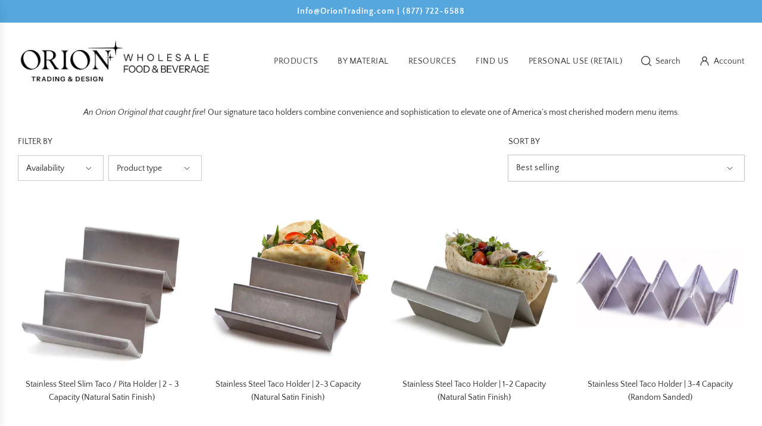

--- FILE ---
content_type: text/html; charset=utf-8
request_url: https://www.oriontrading.com/collections/taco-servers
body_size: 29881
content:
<!doctype html>
<html class="no-js" lang="en">
<head>

<!-- Google tag (gtag.js) --> <script async src="https://www.googletagmanager.com/gtag/js?id=AW-17065098280"></script> <script>   window.dataLayer = window.dataLayer || [];   function gtag(){dataLayer.push(arguments);}   gtag('js', new Date());   gtag('config', 'AW-17065098280'); </script>
 

  
  <!-- Basic page needs ================================================== -->
  <meta charset="utf-8"><meta http-equiv="X-UA-Compatible" content="IE=edge">

  <link rel="preconnect" href="https://cdn.shopify.com" crossorigin><link rel="preconnect" href="https://fonts.shopifycdn.com" crossorigin><link rel="preload" href="//www.oriontrading.com/cdn/shop/t/6/assets/theme.min.css?v=108655366114655123031697736961" as="style" />
  <link rel="preload" href="//www.oriontrading.com/cdn/shop/t/6/assets/swiper.min.css?v=88091268259482038431697736960" as="style" onload="this.onload=null;this.rel='stylesheet'"/>
  <link rel="preload" href="//www.oriontrading.com/cdn/shop/t/6/assets/photoswipe.min.css?v=165459975419098386681697736961" as="style" onload="this.onload=null;this.rel='stylesheet'"/>
  <link rel="preload" href="//www.oriontrading.com/cdn/shop/t/6/assets/custom.css?v=72390206408655750941698861488" as="style" onload="this.onload=null;this.rel='stylesheet'"/>

  
  	<link rel="preload" href="//www.oriontrading.com/cdn/shop/t/6/assets/animate.min.css?v=68297775102622399721697736960" as="style" onload="this.onload=null;this.rel='stylesheet'"/>
  

  

  
    <link rel="shortcut icon" href="//www.oriontrading.com/cdn/shop/files/OT-favicon_180x180_crop_center.png?v=1702325323" type="image/png">
    <link rel="apple-touch-icon" sizes="180x180" href="//www.oriontrading.com/cdn/shop/files/OT-favicon_180x180_crop_center.png?v=1702325323">
    <link rel="apple-touch-icon-precomposed" sizes="180x180" href="//www.oriontrading.com/cdn/shop/files/OT-favicon_180x180_crop_center.png?v=1702325323">
    <link rel="icon" type="image/png" sizes="32x32" href="//www.oriontrading.com/cdn/shop/files/OT-favicon_32x32_crop_center.png?v=1702325323">
    <link rel="icon" type="image/png" sizes="194x194" href="//www.oriontrading.com/cdn/shop/files/OT-favicon_194x194_crop_center.png?v=1702325323">
    <link rel="icon" type="image/png" sizes="192x192" href="//www.oriontrading.com/cdn/shop/files/OT-favicon_192x192_crop_center.png?v=1702325323">
    <link rel="icon" type="image/png" sizes="16x16" href="//www.oriontrading.com/cdn/shop/files/OT-favicon_16x16_crop_center.png?v=1702325323">
  
<link rel="preload" as="font" href="//www.oriontrading.com/cdn/fonts/quattrocento_sans/quattrocentosans_n4.ce5e9bf514e68f53bdd875976847cf755c702eaa.woff2" type="font/woff2" crossorigin><link rel="preload" as="font" href="//www.oriontrading.com/cdn/fonts/quattrocento_sans/quattrocentosans_n4.ce5e9bf514e68f53bdd875976847cf755c702eaa.woff2" type="font/woff2" crossorigin><!-- Title and description ================================================== -->
  <title>
    Taco Servers &ndash; Orion Trading &amp; Design
  </title>

  
    <meta name="description" content="An Orion Original that caught fire! Our signature taco holders combine convenience and sophistication to elevate one of America’s most cherished modern menu items.">
  

  <!-- Helpers ================================================== -->
  <!-- /snippets/social-meta-tags.liquid -->


<meta property="og:site_name" content="Orion Trading &amp; Design">
<meta property="og:url" content="https://www.oriontrading.com/collections/taco-servers">
<meta property="og:title" content="Taco Servers">
<meta property="og:type" content="product.group">
<meta property="og:description" content="An Orion Original that caught fire! Our signature taco holders combine convenience and sophistication to elevate one of America’s most cherished modern menu items.">

<meta property="og:image" content="http:Liquid error (snippets/social-meta-tags line 8): invalid url input">
<meta property="og:image:alt" content="Orion Trading &amp; Design">
<meta property="og:image:secure_url" content="https:Liquid error (snippets/social-meta-tags line 9): invalid url input">


<meta name="twitter:card" content="summary_large_image">
<meta name="twitter:title" content="Taco Servers">
<meta name="twitter:description" content="An Orion Original that caught fire! Our signature taco holders combine convenience and sophistication to elevate one of America’s most cherished modern menu items.">

  <link rel="canonical" href="https://www.oriontrading.com/collections/taco-servers"/>
  <meta name="viewport" content="width=device-width, initial-scale=1, shrink-to-fit=no">
  <meta name="theme-color" content="#333333">

  <!-- CSS ================================================== -->
  <style>
/*============================================================================
  #Typography
==============================================================================*/






@font-face {
  font-family: "Quattrocento Sans";
  font-weight: 400;
  font-style: normal;
  font-display: swap;
  src: url("//www.oriontrading.com/cdn/fonts/quattrocento_sans/quattrocentosans_n4.ce5e9bf514e68f53bdd875976847cf755c702eaa.woff2") format("woff2"),
       url("//www.oriontrading.com/cdn/fonts/quattrocento_sans/quattrocentosans_n4.44bbfb57d228eb8bb083d1f98e7d96e16137abce.woff") format("woff");
}

@font-face {
  font-family: "Quattrocento Sans";
  font-weight: 400;
  font-style: normal;
  font-display: swap;
  src: url("//www.oriontrading.com/cdn/fonts/quattrocento_sans/quattrocentosans_n4.ce5e9bf514e68f53bdd875976847cf755c702eaa.woff2") format("woff2"),
       url("//www.oriontrading.com/cdn/fonts/quattrocento_sans/quattrocentosans_n4.44bbfb57d228eb8bb083d1f98e7d96e16137abce.woff") format("woff");
}


  @font-face {
  font-family: "Quattrocento Sans";
  font-weight: 700;
  font-style: normal;
  font-display: swap;
  src: url("//www.oriontrading.com/cdn/fonts/quattrocento_sans/quattrocentosans_n7.bdda9092621b2e3b4284b12e8f0c092969b176c1.woff2") format("woff2"),
       url("//www.oriontrading.com/cdn/fonts/quattrocento_sans/quattrocentosans_n7.3f8ab2a91343269966c4aa4831bcd588e7ce07b9.woff") format("woff");
}




  @font-face {
  font-family: "Quattrocento Sans";
  font-weight: 700;
  font-style: normal;
  font-display: swap;
  src: url("//www.oriontrading.com/cdn/fonts/quattrocento_sans/quattrocentosans_n7.bdda9092621b2e3b4284b12e8f0c092969b176c1.woff2") format("woff2"),
       url("//www.oriontrading.com/cdn/fonts/quattrocento_sans/quattrocentosans_n7.3f8ab2a91343269966c4aa4831bcd588e7ce07b9.woff") format("woff");
}




  @font-face {
  font-family: "Quattrocento Sans";
  font-weight: 400;
  font-style: italic;
  font-display: swap;
  src: url("//www.oriontrading.com/cdn/fonts/quattrocento_sans/quattrocentosans_i4.4f70b1e78f59fa1468e3436ab863ff0bf71e71bb.woff2") format("woff2"),
       url("//www.oriontrading.com/cdn/fonts/quattrocento_sans/quattrocentosans_i4.b695efef5d957af404945574b7239740f79b899f.woff") format("woff");
}




  @font-face {
  font-family: "Quattrocento Sans";
  font-weight: 700;
  font-style: italic;
  font-display: swap;
  src: url("//www.oriontrading.com/cdn/fonts/quattrocento_sans/quattrocentosans_i7.49d754c8032546c24062cf385f8660abbb11ef1e.woff2") format("woff2"),
       url("//www.oriontrading.com/cdn/fonts/quattrocento_sans/quattrocentosans_i7.567b0b818999022d5a9ccb99542d8ff8cdb497df.woff") format("woff");
}






/*============================================================================
  #General Variables
==============================================================================*/

:root {

  --font-weight-normal: 400;
  --font-weight-bold: 700;
  --font-weight-header-bold: 700;

  --header-font-stack: "Quattrocento Sans", sans-serif;
  --header-font-weight: 400;
  --header-font-style: normal;
  --header-text-size: 22;
  --header-text-size-px: 22px;
  --header-mobile-text-size-px: 22px;

  --header-font-case: normal;
  --header-font-size: 14;
  --header-font-size-px: 14px;

  --heading-spacing: 1px;
  --heading-font-case: normal;
  --heading-font-stack: FontDrop;

  --body-font-stack: "Quattrocento Sans", sans-serif;
  --body-font-weight: 400;
  --body-font-style: normal;

  --label-font-stack: "Quattrocento Sans", sans-serif;
  --label-font-weight: 400;
  --label-font-style: normal;
  --label-font-case: uppercase;
  --label-spacing: 0px;

  --navigation-font-stack: , ;
  --navigation-font-weight: ;
  --navigation-font-style: ;

  --base-font-size-int: 14;
  --base-font-size: 14px;

  --body-font-size-12-to-em: 0.86em;
  --body-font-size-14-to-em: 1.0em;
  --body-font-size-16-to-em: 1.14em;
  --body-font-size-18-to-em: 1.29em;
  --body-font-size-20-to-em: 1.43em;
  --body-font-size-22-to-em: 1.57em;
  --body-font-size-24-to-em: 1.71em;
  --body-font-size-28-to-em: 2.0em;
  --body-font-size-36-to-em: 2.57em;

  --sale-badge-color: #E95050;
  --sold-out-badge-color: #262428;
  --badge-font-color: #ffffff;

  --primary-btn-text-color: #ffffff;
  --primary-btn-bg-color: #56a7de;
  --primary-btn-bg-color-lighten50: #ffffff;
  --primary-btn-bg-color-opacity50: rgba(86, 167, 222, 0.5);
  --primary-btn-bg-hover-color: #d7d7d7;
  --primary-btn-text-hover-color: #262428;

  --button-text-case: uppercase;
  --button-font-size: 14;
  --button-font-size-px: 14px;
  --button-text-spacing-px: 1px;

  --secondary-btn-text-color: #262428;
  --secondary-btn-bg-color: #d7d7d7;
  --secondary-btn-bg-color-lighten: #ffffff;
  --secondary-btn-bg-hover-color: #262428;
  --secondary-btn-bg-text-hover-color: #ffffff;

  

  
    --alt-btn-font-style: normal;
    --alt-btn-font-weight: 400;
    

  --text-color: #262428;
  --text-color-lighten5: #333035;
  --text-color-lighten70: #d9d6db;
  --text-color-transparent05: rgba(38, 36, 40, 0.05);
  --text-color-transparent10: rgba(38, 36, 40, 0.1);
  --text-color-transparent15: rgba(38, 36, 40, 0.15);
  --text-color-transparent25: rgba(38, 36, 40, 0.25);
  --text-color-transparent30: rgba(38, 36, 40, 0.3);
  --text-color-transparent5: rgba(38, 36, 40, 0.5);
  --text-color-transparent6: rgba(38, 36, 40, 0.6);
  --text-color-transparent7: rgba(38, 36, 40, 0.7);
  --text-color-transparent8: rgba(38, 36, 40, 0.8);

  
    --heading-xl-font-size: 20px;
    --heading-l-font-size: 20px;
    --subheading-font-size: 14px;
  

  
    --small-body-font-size: 12px;
  

  --link-color: #333333;
  --on-sale-color: #919191;

  --body-color: #fff;
  --body-color-darken10: #e6e6e6;
  --body-color-transparent00: rgba(255, 255, 255, 0);
  --body-color-transparent90: rgba(255, 255, 255, 0.9);

  --body-secondary-color: #f8f8f8;
  --body-secondary-color-transparent00: rgba(248, 248, 248, 0);
  --body-secondary-color-darken05: #ebebeb;

  --color-primary-background: #fff;
  --color-primary-background-rgb: 255, 255, 255;
  --color-secondary-background: #f8f8f8;

  --cart-background-color: #A7A7A7;

  --border-color: rgba(38, 36, 40, 0.25);
  --link-border-color: rgba(51, 51, 51, 0.5);
  --border-color-darken10: #0d0c0d;

  --header-color: #ffffff;
  --header-color-darken5: #f2f2f2;

  --header-border-color: #ffffff;

  --announcement-text-size: 14px;
  --announcement-text-spacing: 1px;

  --logo-font-size: 18px;

  --overlay-header-text-color: #333333;
  --nav-text-color: #262428;
  --nav-text-color-transparent10: rgba(38, 36, 40, 0.1);
  --nav-text-color-transparent30: rgba(38, 36, 40, 0.3);
  --nav-text-hover: #56a7de;

  --color-scheme-light-background: #F3F3F3;
  --color-scheme-light-background-lighten5: #ffffff;
  --color-scheme-light-text: #414141;
  --color-scheme-light-text-transparent25: rgba(65, 65, 65, 0.25);
  --color-scheme-light-text-transparent50: rgba(65, 65, 65, 0.5);
  --color-scheme-light-text-transparent60: rgba(65, 65, 65, 0.6);

  --color-scheme-feature-background: #717171;
  --color-scheme-feature-background-lighten5: #7e7e7e;
  --color-scheme-feature-text: #ffffff;
  --color-scheme-feature-text-transparent25: rgba(255, 255, 255, 0.25);
  --color-scheme-feature-text-transparent50: rgba(255, 255, 255, 0.5);
  --color-scheme-feature-text-transparent60: rgba(255, 255, 255, 0.6);

  --homepage-sections-accent-secondary-color-transparent60: rgba(255, 255, 255, 0.6);

  --color-scheme-dark-background: #262428;
  --color-scheme-dark-text: #ffffff;
  --color-scheme-dark-text-transparent25: rgba(255, 255, 255, 0.25);
  --color-scheme-dark-text-transparent50: rgba(255, 255, 255, 0.5);
  --color-scheme-dark-text-transparent60: rgba(255, 255, 255, 0.6);

  --filter-bg-color: rgba(38, 36, 40, 0.1);

  --color-footer-bg: #F3F3F3;
  --color-footer-bg-darken5: #e6e6e6;
  --color-footer-text: #414141;
  --color-footer-text-darken10: #272727;
  --color-footer-border: rgba(65, 65, 65, 0.1);
  --color-footer-border25: rgba(65, 65, 65, 0.25);
  --color-footer-border-30: rgba(65, 65, 65, 0.3);

  --popup-text-color: #262428;
  --popup-text-color-transparent50: rgba(38, 36, 40, 0.5);
  --popup-text-color-lighten10: #403c43;
  --popup-bg-color: #EFEFEF;

  --menu-drawer-color: #fff;
  --menu-drawer-color-darken5: #f2f2f2;
  --menu-drawer-text-color: #262428;
  --menu-drawer-text-color-transparent10: rgba(38, 36, 40, 0.1);
  --menu-drawer-text-color-transparent30: rgba(38, 36, 40, 0.3);
  --menu-drawer-border-color: rgba(38, 36, 40, 0.1);
  --menu-drawer-text-hover-color: #56a7de;

  --cart-drawer-color: #FFFFFF;
  --cart-drawer-text-color: #262428;
  --cart-drawer-text-color-lighten10: #403c43;
  --cart-drawer-border-color: rgba(38, 36, 40, 0.5);

  --fancybox-overlay: url('//www.oriontrading.com/cdn/shop/t/6/assets/fancybox_overlay.png?v=61793926319831825281697736959');

  --success-color: #28a745;
  --error-color: #DC3545;
  --warning-color: #EB9247;

  /* Shop Pay Installments variables */
  --color-body: #f8f8f8;
  --color-bg: #f8f8f8;
}
</style>

  <style data-shopify>
    *,
    *::before,
    *::after {
      box-sizing: inherit;
    }

    html {
      box-sizing: border-box;
      background-color: var(--body-color);
      height: 100%;
      margin: 0;
    }

    body {
      background-color: var(--body-color);
      min-height: 100%;
      margin: 0;
      display: grid;
      grid-template-rows: auto auto 1fr auto;
      grid-template-columns: 100%;
      overflow-x: hidden;
    }

    .sr-only {
      position: absolute;
      width: 1px;
      height: 1px;
      padding: 0;
      margin: -1px;
      overflow: hidden;
      clip: rect(0, 0, 0, 0);
      border: 0;
    }

    .sr-only-focusable:active, .sr-only-focusable:focus {
      position: static;
      width: auto;
      height: auto;
      margin: 0;
      overflow: visible;
      clip: auto;
    }
  </style>

  <!-- Header hook for plugins ================================================== -->
  <script>window.performance && window.performance.mark && window.performance.mark('shopify.content_for_header.start');</script><meta id="shopify-digital-wallet" name="shopify-digital-wallet" content="/78197981494/digital_wallets/dialog">
<link rel="alternate" type="application/atom+xml" title="Feed" href="/collections/taco-servers.atom" />
<link rel="alternate" type="application/json+oembed" href="https://www.oriontrading.com/collections/taco-servers.oembed">
<script async="async" src="/checkouts/internal/preloads.js?locale=en-US"></script>
<script id="shopify-features" type="application/json">{"accessToken":"7b00337fa51aa99dd5c08ba3f6888812","betas":["rich-media-storefront-analytics"],"domain":"www.oriontrading.com","predictiveSearch":true,"shopId":78197981494,"locale":"en"}</script>
<script>var Shopify = Shopify || {};
Shopify.shop = "27d4f7-2.myshopify.com";
Shopify.locale = "en";
Shopify.currency = {"active":"USD","rate":"1.0"};
Shopify.country = "US";
Shopify.theme = {"name":"Updated copy of Flow","id":162451849526,"schema_name":"Flow","schema_version":"34.1.0","theme_store_id":801,"role":"main"};
Shopify.theme.handle = "null";
Shopify.theme.style = {"id":null,"handle":null};
Shopify.cdnHost = "www.oriontrading.com/cdn";
Shopify.routes = Shopify.routes || {};
Shopify.routes.root = "/";</script>
<script type="module">!function(o){(o.Shopify=o.Shopify||{}).modules=!0}(window);</script>
<script>!function(o){function n(){var o=[];function n(){o.push(Array.prototype.slice.apply(arguments))}return n.q=o,n}var t=o.Shopify=o.Shopify||{};t.loadFeatures=n(),t.autoloadFeatures=n()}(window);</script>
<script id="shop-js-analytics" type="application/json">{"pageType":"collection"}</script>
<script defer="defer" async type="module" src="//www.oriontrading.com/cdn/shopifycloud/shop-js/modules/v2/client.init-shop-cart-sync_BT-GjEfc.en.esm.js"></script>
<script defer="defer" async type="module" src="//www.oriontrading.com/cdn/shopifycloud/shop-js/modules/v2/chunk.common_D58fp_Oc.esm.js"></script>
<script defer="defer" async type="module" src="//www.oriontrading.com/cdn/shopifycloud/shop-js/modules/v2/chunk.modal_xMitdFEc.esm.js"></script>
<script type="module">
  await import("//www.oriontrading.com/cdn/shopifycloud/shop-js/modules/v2/client.init-shop-cart-sync_BT-GjEfc.en.esm.js");
await import("//www.oriontrading.com/cdn/shopifycloud/shop-js/modules/v2/chunk.common_D58fp_Oc.esm.js");
await import("//www.oriontrading.com/cdn/shopifycloud/shop-js/modules/v2/chunk.modal_xMitdFEc.esm.js");

  window.Shopify.SignInWithShop?.initShopCartSync?.({"fedCMEnabled":true,"windoidEnabled":true});

</script>
<script id="__st">var __st={"a":78197981494,"offset":-28800,"reqid":"680fac43-035d-4fc0-b421-db23722b92c8-1769171643","pageurl":"www.oriontrading.com\/collections\/taco-servers","u":"a4b62da86c81","p":"collection","rtyp":"collection","rid":465227055414};</script>
<script>window.ShopifyPaypalV4VisibilityTracking = true;</script>
<script id="captcha-bootstrap">!function(){'use strict';const t='contact',e='account',n='new_comment',o=[[t,t],['blogs',n],['comments',n],[t,'customer']],c=[[e,'customer_login'],[e,'guest_login'],[e,'recover_customer_password'],[e,'create_customer']],r=t=>t.map((([t,e])=>`form[action*='/${t}']:not([data-nocaptcha='true']) input[name='form_type'][value='${e}']`)).join(','),a=t=>()=>t?[...document.querySelectorAll(t)].map((t=>t.form)):[];function s(){const t=[...o],e=r(t);return a(e)}const i='password',u='form_key',d=['recaptcha-v3-token','g-recaptcha-response','h-captcha-response',i],f=()=>{try{return window.sessionStorage}catch{return}},m='__shopify_v',_=t=>t.elements[u];function p(t,e,n=!1){try{const o=window.sessionStorage,c=JSON.parse(o.getItem(e)),{data:r}=function(t){const{data:e,action:n}=t;return t[m]||n?{data:e,action:n}:{data:t,action:n}}(c);for(const[e,n]of Object.entries(r))t.elements[e]&&(t.elements[e].value=n);n&&o.removeItem(e)}catch(o){console.error('form repopulation failed',{error:o})}}const l='form_type',E='cptcha';function T(t){t.dataset[E]=!0}const w=window,h=w.document,L='Shopify',v='ce_forms',y='captcha';let A=!1;((t,e)=>{const n=(g='f06e6c50-85a8-45c8-87d0-21a2b65856fe',I='https://cdn.shopify.com/shopifycloud/storefront-forms-hcaptcha/ce_storefront_forms_captcha_hcaptcha.v1.5.2.iife.js',D={infoText:'Protected by hCaptcha',privacyText:'Privacy',termsText:'Terms'},(t,e,n)=>{const o=w[L][v],c=o.bindForm;if(c)return c(t,g,e,D).then(n);var r;o.q.push([[t,g,e,D],n]),r=I,A||(h.body.append(Object.assign(h.createElement('script'),{id:'captcha-provider',async:!0,src:r})),A=!0)});var g,I,D;w[L]=w[L]||{},w[L][v]=w[L][v]||{},w[L][v].q=[],w[L][y]=w[L][y]||{},w[L][y].protect=function(t,e){n(t,void 0,e),T(t)},Object.freeze(w[L][y]),function(t,e,n,w,h,L){const[v,y,A,g]=function(t,e,n){const i=e?o:[],u=t?c:[],d=[...i,...u],f=r(d),m=r(i),_=r(d.filter((([t,e])=>n.includes(e))));return[a(f),a(m),a(_),s()]}(w,h,L),I=t=>{const e=t.target;return e instanceof HTMLFormElement?e:e&&e.form},D=t=>v().includes(t);t.addEventListener('submit',(t=>{const e=I(t);if(!e)return;const n=D(e)&&!e.dataset.hcaptchaBound&&!e.dataset.recaptchaBound,o=_(e),c=g().includes(e)&&(!o||!o.value);(n||c)&&t.preventDefault(),c&&!n&&(function(t){try{if(!f())return;!function(t){const e=f();if(!e)return;const n=_(t);if(!n)return;const o=n.value;o&&e.removeItem(o)}(t);const e=Array.from(Array(32),(()=>Math.random().toString(36)[2])).join('');!function(t,e){_(t)||t.append(Object.assign(document.createElement('input'),{type:'hidden',name:u})),t.elements[u].value=e}(t,e),function(t,e){const n=f();if(!n)return;const o=[...t.querySelectorAll(`input[type='${i}']`)].map((({name:t})=>t)),c=[...d,...o],r={};for(const[a,s]of new FormData(t).entries())c.includes(a)||(r[a]=s);n.setItem(e,JSON.stringify({[m]:1,action:t.action,data:r}))}(t,e)}catch(e){console.error('failed to persist form',e)}}(e),e.submit())}));const S=(t,e)=>{t&&!t.dataset[E]&&(n(t,e.some((e=>e===t))),T(t))};for(const o of['focusin','change'])t.addEventListener(o,(t=>{const e=I(t);D(e)&&S(e,y())}));const B=e.get('form_key'),M=e.get(l),P=B&&M;t.addEventListener('DOMContentLoaded',(()=>{const t=y();if(P)for(const e of t)e.elements[l].value===M&&p(e,B);[...new Set([...A(),...v().filter((t=>'true'===t.dataset.shopifyCaptcha))])].forEach((e=>S(e,t)))}))}(h,new URLSearchParams(w.location.search),n,t,e,['guest_login'])})(!0,!0)}();</script>
<script integrity="sha256-4kQ18oKyAcykRKYeNunJcIwy7WH5gtpwJnB7kiuLZ1E=" data-source-attribution="shopify.loadfeatures" defer="defer" src="//www.oriontrading.com/cdn/shopifycloud/storefront/assets/storefront/load_feature-a0a9edcb.js" crossorigin="anonymous"></script>
<script data-source-attribution="shopify.dynamic_checkout.dynamic.init">var Shopify=Shopify||{};Shopify.PaymentButton=Shopify.PaymentButton||{isStorefrontPortableWallets:!0,init:function(){window.Shopify.PaymentButton.init=function(){};var t=document.createElement("script");t.src="https://www.oriontrading.com/cdn/shopifycloud/portable-wallets/latest/portable-wallets.en.js",t.type="module",document.head.appendChild(t)}};
</script>
<script data-source-attribution="shopify.dynamic_checkout.buyer_consent">
  function portableWalletsHideBuyerConsent(e){var t=document.getElementById("shopify-buyer-consent"),n=document.getElementById("shopify-subscription-policy-button");t&&n&&(t.classList.add("hidden"),t.setAttribute("aria-hidden","true"),n.removeEventListener("click",e))}function portableWalletsShowBuyerConsent(e){var t=document.getElementById("shopify-buyer-consent"),n=document.getElementById("shopify-subscription-policy-button");t&&n&&(t.classList.remove("hidden"),t.removeAttribute("aria-hidden"),n.addEventListener("click",e))}window.Shopify?.PaymentButton&&(window.Shopify.PaymentButton.hideBuyerConsent=portableWalletsHideBuyerConsent,window.Shopify.PaymentButton.showBuyerConsent=portableWalletsShowBuyerConsent);
</script>
<script data-source-attribution="shopify.dynamic_checkout.cart.bootstrap">document.addEventListener("DOMContentLoaded",(function(){function t(){return document.querySelector("shopify-accelerated-checkout-cart, shopify-accelerated-checkout")}if(t())Shopify.PaymentButton.init();else{new MutationObserver((function(e,n){t()&&(Shopify.PaymentButton.init(),n.disconnect())})).observe(document.body,{childList:!0,subtree:!0})}}));
</script>

<script>window.performance && window.performance.mark && window.performance.mark('shopify.content_for_header.end');</script>

  <script type="text/javascript">
		window.wetheme = {
			name: 'Flow',
			webcomponentRegistry: {
        registry: {},
				checkScriptLoaded: function(key) {
					return window.wetheme.webcomponentRegistry.registry[key] ? true : false
				},
        register: function(registration) {
            if(!window.wetheme.webcomponentRegistry.checkScriptLoaded(registration.key)) {
              window.wetheme.webcomponentRegistry.registry[registration.key] = registration
            }
        }
      }
    };
	</script>

  

  

  <script>document.documentElement.className = document.documentElement.className.replace('no-js', 'js');</script>

              <script>
              function fn(){
                if (typeof BSS_SL.configData == 'undefined') {
                    if(window.location.pathname == '/pages/store-locator'){
                        document.getElementById("PageContainer").remove();
                    }
                }
              }
            if (document.readyState === "complete" || document.readyState === "interactive") {
                setTimeout(fn, 1);
            } else {
            document.addEventListener("DOMContentLoaded", fn);
            }

          </script>
        
        
            <script id="bss-store-locator-cluster" src='https://developers.google.com/maps/documentation/javascript/examples/markerclusterer/markerclusterer.js'></script>
        
                

  <!-- Google tag (gtag.js) -->
<script async src="https://www.googletagmanager.com/gtag/js?id=AW-17065098280">
</script>
<script>
  window.dataLayer = window.dataLayer || [];
  function gtag(){dataLayer.push(arguments);}
  gtag('js', new Date());

  gtag('config', 'AW-17065098280');
</script>
                <script src="https://cdn.shopify.com/extensions/019b35a3-cff8-7eb0-85f4-edb1f960047c/avada-app-49/assets/avada-cookie.js" type="text/javascript" defer="defer"></script>
<link href="https://monorail-edge.shopifysvc.com" rel="dns-prefetch">
<script>(function(){if ("sendBeacon" in navigator && "performance" in window) {try {var session_token_from_headers = performance.getEntriesByType('navigation')[0].serverTiming.find(x => x.name == '_s').description;} catch {var session_token_from_headers = undefined;}var session_cookie_matches = document.cookie.match(/_shopify_s=([^;]*)/);var session_token_from_cookie = session_cookie_matches && session_cookie_matches.length === 2 ? session_cookie_matches[1] : "";var session_token = session_token_from_headers || session_token_from_cookie || "";function handle_abandonment_event(e) {var entries = performance.getEntries().filter(function(entry) {return /monorail-edge.shopifysvc.com/.test(entry.name);});if (!window.abandonment_tracked && entries.length === 0) {window.abandonment_tracked = true;var currentMs = Date.now();var navigation_start = performance.timing.navigationStart;var payload = {shop_id: 78197981494,url: window.location.href,navigation_start,duration: currentMs - navigation_start,session_token,page_type: "collection"};window.navigator.sendBeacon("https://monorail-edge.shopifysvc.com/v1/produce", JSON.stringify({schema_id: "online_store_buyer_site_abandonment/1.1",payload: payload,metadata: {event_created_at_ms: currentMs,event_sent_at_ms: currentMs}}));}}window.addEventListener('pagehide', handle_abandonment_event);}}());</script>
<script id="web-pixels-manager-setup">(function e(e,d,r,n,o){if(void 0===o&&(o={}),!Boolean(null===(a=null===(i=window.Shopify)||void 0===i?void 0:i.analytics)||void 0===a?void 0:a.replayQueue)){var i,a;window.Shopify=window.Shopify||{};var t=window.Shopify;t.analytics=t.analytics||{};var s=t.analytics;s.replayQueue=[],s.publish=function(e,d,r){return s.replayQueue.push([e,d,r]),!0};try{self.performance.mark("wpm:start")}catch(e){}var l=function(){var e={modern:/Edge?\/(1{2}[4-9]|1[2-9]\d|[2-9]\d{2}|\d{4,})\.\d+(\.\d+|)|Firefox\/(1{2}[4-9]|1[2-9]\d|[2-9]\d{2}|\d{4,})\.\d+(\.\d+|)|Chrom(ium|e)\/(9{2}|\d{3,})\.\d+(\.\d+|)|(Maci|X1{2}).+ Version\/(15\.\d+|(1[6-9]|[2-9]\d|\d{3,})\.\d+)([,.]\d+|)( \(\w+\)|)( Mobile\/\w+|) Safari\/|Chrome.+OPR\/(9{2}|\d{3,})\.\d+\.\d+|(CPU[ +]OS|iPhone[ +]OS|CPU[ +]iPhone|CPU IPhone OS|CPU iPad OS)[ +]+(15[._]\d+|(1[6-9]|[2-9]\d|\d{3,})[._]\d+)([._]\d+|)|Android:?[ /-](13[3-9]|1[4-9]\d|[2-9]\d{2}|\d{4,})(\.\d+|)(\.\d+|)|Android.+Firefox\/(13[5-9]|1[4-9]\d|[2-9]\d{2}|\d{4,})\.\d+(\.\d+|)|Android.+Chrom(ium|e)\/(13[3-9]|1[4-9]\d|[2-9]\d{2}|\d{4,})\.\d+(\.\d+|)|SamsungBrowser\/([2-9]\d|\d{3,})\.\d+/,legacy:/Edge?\/(1[6-9]|[2-9]\d|\d{3,})\.\d+(\.\d+|)|Firefox\/(5[4-9]|[6-9]\d|\d{3,})\.\d+(\.\d+|)|Chrom(ium|e)\/(5[1-9]|[6-9]\d|\d{3,})\.\d+(\.\d+|)([\d.]+$|.*Safari\/(?![\d.]+ Edge\/[\d.]+$))|(Maci|X1{2}).+ Version\/(10\.\d+|(1[1-9]|[2-9]\d|\d{3,})\.\d+)([,.]\d+|)( \(\w+\)|)( Mobile\/\w+|) Safari\/|Chrome.+OPR\/(3[89]|[4-9]\d|\d{3,})\.\d+\.\d+|(CPU[ +]OS|iPhone[ +]OS|CPU[ +]iPhone|CPU IPhone OS|CPU iPad OS)[ +]+(10[._]\d+|(1[1-9]|[2-9]\d|\d{3,})[._]\d+)([._]\d+|)|Android:?[ /-](13[3-9]|1[4-9]\d|[2-9]\d{2}|\d{4,})(\.\d+|)(\.\d+|)|Mobile Safari.+OPR\/([89]\d|\d{3,})\.\d+\.\d+|Android.+Firefox\/(13[5-9]|1[4-9]\d|[2-9]\d{2}|\d{4,})\.\d+(\.\d+|)|Android.+Chrom(ium|e)\/(13[3-9]|1[4-9]\d|[2-9]\d{2}|\d{4,})\.\d+(\.\d+|)|Android.+(UC? ?Browser|UCWEB|U3)[ /]?(15\.([5-9]|\d{2,})|(1[6-9]|[2-9]\d|\d{3,})\.\d+)\.\d+|SamsungBrowser\/(5\.\d+|([6-9]|\d{2,})\.\d+)|Android.+MQ{2}Browser\/(14(\.(9|\d{2,})|)|(1[5-9]|[2-9]\d|\d{3,})(\.\d+|))(\.\d+|)|K[Aa][Ii]OS\/(3\.\d+|([4-9]|\d{2,})\.\d+)(\.\d+|)/},d=e.modern,r=e.legacy,n=navigator.userAgent;return n.match(d)?"modern":n.match(r)?"legacy":"unknown"}(),u="modern"===l?"modern":"legacy",c=(null!=n?n:{modern:"",legacy:""})[u],f=function(e){return[e.baseUrl,"/wpm","/b",e.hashVersion,"modern"===e.buildTarget?"m":"l",".js"].join("")}({baseUrl:d,hashVersion:r,buildTarget:u}),m=function(e){var d=e.version,r=e.bundleTarget,n=e.surface,o=e.pageUrl,i=e.monorailEndpoint;return{emit:function(e){var a=e.status,t=e.errorMsg,s=(new Date).getTime(),l=JSON.stringify({metadata:{event_sent_at_ms:s},events:[{schema_id:"web_pixels_manager_load/3.1",payload:{version:d,bundle_target:r,page_url:o,status:a,surface:n,error_msg:t},metadata:{event_created_at_ms:s}}]});if(!i)return console&&console.warn&&console.warn("[Web Pixels Manager] No Monorail endpoint provided, skipping logging."),!1;try{return self.navigator.sendBeacon.bind(self.navigator)(i,l)}catch(e){}var u=new XMLHttpRequest;try{return u.open("POST",i,!0),u.setRequestHeader("Content-Type","text/plain"),u.send(l),!0}catch(e){return console&&console.warn&&console.warn("[Web Pixels Manager] Got an unhandled error while logging to Monorail."),!1}}}}({version:r,bundleTarget:l,surface:e.surface,pageUrl:self.location.href,monorailEndpoint:e.monorailEndpoint});try{o.browserTarget=l,function(e){var d=e.src,r=e.async,n=void 0===r||r,o=e.onload,i=e.onerror,a=e.sri,t=e.scriptDataAttributes,s=void 0===t?{}:t,l=document.createElement("script"),u=document.querySelector("head"),c=document.querySelector("body");if(l.async=n,l.src=d,a&&(l.integrity=a,l.crossOrigin="anonymous"),s)for(var f in s)if(Object.prototype.hasOwnProperty.call(s,f))try{l.dataset[f]=s[f]}catch(e){}if(o&&l.addEventListener("load",o),i&&l.addEventListener("error",i),u)u.appendChild(l);else{if(!c)throw new Error("Did not find a head or body element to append the script");c.appendChild(l)}}({src:f,async:!0,onload:function(){if(!function(){var e,d;return Boolean(null===(d=null===(e=window.Shopify)||void 0===e?void 0:e.analytics)||void 0===d?void 0:d.initialized)}()){var d=window.webPixelsManager.init(e)||void 0;if(d){var r=window.Shopify.analytics;r.replayQueue.forEach((function(e){var r=e[0],n=e[1],o=e[2];d.publishCustomEvent(r,n,o)})),r.replayQueue=[],r.publish=d.publishCustomEvent,r.visitor=d.visitor,r.initialized=!0}}},onerror:function(){return m.emit({status:"failed",errorMsg:"".concat(f," has failed to load")})},sri:function(e){var d=/^sha384-[A-Za-z0-9+/=]+$/;return"string"==typeof e&&d.test(e)}(c)?c:"",scriptDataAttributes:o}),m.emit({status:"loading"})}catch(e){m.emit({status:"failed",errorMsg:(null==e?void 0:e.message)||"Unknown error"})}}})({shopId: 78197981494,storefrontBaseUrl: "https://www.oriontrading.com",extensionsBaseUrl: "https://extensions.shopifycdn.com/cdn/shopifycloud/web-pixels-manager",monorailEndpoint: "https://monorail-edge.shopifysvc.com/unstable/produce_batch",surface: "storefront-renderer",enabledBetaFlags: ["2dca8a86"],webPixelsConfigList: [{"id":"1301381430","configuration":"{\"config\":\"{\\\"google_tag_ids\\\":[\\\"AW-17065098280\\\"],\\\"target_country\\\":\\\"US\\\",\\\"gtag_events\\\":[{\\\"type\\\":\\\"search\\\",\\\"action_label\\\":\\\"AW-17065098280\\\/hAVRCJWTm9AaEKj4osk_\\\"},{\\\"type\\\":\\\"begin_checkout\\\",\\\"action_label\\\":\\\"AW-17065098280\\\/p3bhCImTm9AaEKj4osk_\\\"},{\\\"type\\\":\\\"view_item\\\",\\\"action_label\\\":\\\"AW-17065098280\\\/bxfxCJKTm9AaEKj4osk_\\\"},{\\\"type\\\":\\\"purchase\\\",\\\"action_label\\\":\\\"AW-17065098280\\\/kPysCIaTm9AaEKj4osk_\\\"},{\\\"type\\\":\\\"page_view\\\",\\\"action_label\\\":\\\"AW-17065098280\\\/TXnDCI-Tm9AaEKj4osk_\\\"},{\\\"type\\\":\\\"add_payment_info\\\",\\\"action_label\\\":\\\"AW-17065098280\\\/AYRwCJiTm9AaEKj4osk_\\\"},{\\\"type\\\":\\\"add_to_cart\\\",\\\"action_label\\\":\\\"AW-17065098280\\\/bCzNCIyTm9AaEKj4osk_\\\"}],\\\"enable_monitoring_mode\\\":false}\"}","eventPayloadVersion":"v1","runtimeContext":"OPEN","scriptVersion":"b2a88bafab3e21179ed38636efcd8a93","type":"APP","apiClientId":1780363,"privacyPurposes":[],"dataSharingAdjustments":{"protectedCustomerApprovalScopes":["read_customer_address","read_customer_email","read_customer_name","read_customer_personal_data","read_customer_phone"]}},{"id":"164299062","eventPayloadVersion":"1","runtimeContext":"LAX","scriptVersion":"1","type":"CUSTOM","privacyPurposes":[],"name":"Shopify Data Layer"},{"id":"shopify-app-pixel","configuration":"{}","eventPayloadVersion":"v1","runtimeContext":"STRICT","scriptVersion":"0450","apiClientId":"shopify-pixel","type":"APP","privacyPurposes":["ANALYTICS","MARKETING"]},{"id":"shopify-custom-pixel","eventPayloadVersion":"v1","runtimeContext":"LAX","scriptVersion":"0450","apiClientId":"shopify-pixel","type":"CUSTOM","privacyPurposes":["ANALYTICS","MARKETING"]}],isMerchantRequest: false,initData: {"shop":{"name":"Orion Trading \u0026 Design","paymentSettings":{"currencyCode":"USD"},"myshopifyDomain":"27d4f7-2.myshopify.com","countryCode":"US","storefrontUrl":"https:\/\/www.oriontrading.com"},"customer":null,"cart":null,"checkout":null,"productVariants":[],"purchasingCompany":null},},"https://www.oriontrading.com/cdn","fcfee988w5aeb613cpc8e4bc33m6693e112",{"modern":"","legacy":""},{"shopId":"78197981494","storefrontBaseUrl":"https:\/\/www.oriontrading.com","extensionBaseUrl":"https:\/\/extensions.shopifycdn.com\/cdn\/shopifycloud\/web-pixels-manager","surface":"storefront-renderer","enabledBetaFlags":"[\"2dca8a86\"]","isMerchantRequest":"false","hashVersion":"fcfee988w5aeb613cpc8e4bc33m6693e112","publish":"custom","events":"[[\"page_viewed\",{}],[\"collection_viewed\",{\"collection\":{\"id\":\"465227055414\",\"title\":\"Taco Servers\",\"productVariants\":[{\"price\":{\"amount\":32.5,\"currencyCode\":\"USD\"},\"product\":{\"title\":\"Stainless Steel Slim Taco \/ Pita Holder | 2 - 3 Capacity (Natural Satin Finish)\",\"vendor\":\"Orion Trading \u0026 Design\",\"id\":\"8849673519414\",\"untranslatedTitle\":\"Stainless Steel Slim Taco \/ Pita Holder | 2 - 3 Capacity (Natural Satin Finish)\",\"url\":\"\/products\/taco-pita-holder-6-x-5-holds-2-3-tacos-pitas-stainless-steel\",\"type\":\"Trays \u0026 Platters\"},\"id\":\"48440853168438\",\"image\":{\"src\":\"\/\/www.oriontrading.com\/cdn\/shop\/files\/SS94-A_N.jpg?v=1697481132\"},\"sku\":\"SS94-A(N)\",\"title\":\"Default Title\",\"untranslatedTitle\":\"Default Title\"},{\"price\":{\"amount\":38.0,\"currencyCode\":\"USD\"},\"product\":{\"title\":\"Stainless Steel Taco Holder | 2-3 Capacity (Natural Satin Finish)\",\"vendor\":\"Orion Trading \u0026 Design\",\"id\":\"8849673453878\",\"untranslatedTitle\":\"Stainless Steel Taco Holder | 2-3 Capacity (Natural Satin Finish)\",\"url\":\"\/products\/taco-holder-8-1-4-x-5-holds-2-3-tacos-stainless-steel-natural-satin\",\"type\":\"Trays \u0026 Platters\"},\"id\":\"48440854446390\",\"image\":{\"src\":\"\/\/www.oriontrading.com\/cdn\/shop\/files\/SS943_N.jpg?v=1697481348\"},\"sku\":\"SS943(N)\",\"title\":\"Default Title\",\"untranslatedTitle\":\"Default Title\"},{\"price\":{\"amount\":23.0,\"currencyCode\":\"USD\"},\"product\":{\"title\":\"Stainless Steel Taco Holder | 1-2 Capacity (Natural Satin Finish)\",\"vendor\":\"Orion Trading \u0026 Design\",\"id\":\"8849673355574\",\"untranslatedTitle\":\"Stainless Steel Taco Holder | 1-2 Capacity (Natural Satin Finish)\",\"url\":\"\/products\/taco-holder-5-3-4-x-5-holds-1-2-tacos-stainless-steel-natural-satin-contact-factory-for-price\",\"type\":\"Trays \u0026 Platters\"},\"id\":\"48440854675766\",\"image\":{\"src\":\"\/\/www.oriontrading.com\/cdn\/shop\/files\/SS942_N.jpg?v=1697481318\"},\"sku\":\"SS942(N)\",\"title\":\"Default Title\",\"untranslatedTitle\":\"Default Title\"},{\"price\":{\"amount\":38.0,\"currencyCode\":\"USD\"},\"product\":{\"title\":\"Stainless Steel Taco Holder | 3-4 Capacity (Random Sanded)\",\"vendor\":\"Orion Trading \u0026 Design\",\"id\":\"8849673060662\",\"untranslatedTitle\":\"Stainless Steel Taco Holder | 3-4 Capacity (Random Sanded)\",\"url\":\"\/products\/taco-holder-8-1-2-x-3-1-2-holds-3-4-tacos-narrow-stainless-steel-random-sanded\",\"type\":\"Trays \u0026 Platters\"},\"id\":\"48440856215862\",\"image\":{\"src\":\"\/\/www.oriontrading.com\/cdn\/shop\/files\/SS1004-RS.jpg?v=1697481405\"},\"sku\":\"SS1004(RS)\",\"title\":\"Default Title\",\"untranslatedTitle\":\"Default Title\"},{\"price\":{\"amount\":35.0,\"currencyCode\":\"USD\"},\"product\":{\"title\":\"Stainless Steel Taco Holder | 2-3 Capacity (Random Sanded)\",\"vendor\":\"Orion Trading \u0026 Design\",\"id\":\"8849672995126\",\"untranslatedTitle\":\"Stainless Steel Taco Holder | 2-3 Capacity (Random Sanded)\",\"url\":\"\/products\/taco-holder-6-1-2-x-3-1-2-holds-2-3-tacos-narrow-stainless-steel-random-sanded\",\"type\":\"Trays \u0026 Platters\"},\"id\":\"48440856641846\",\"image\":{\"src\":\"\/\/www.oriontrading.com\/cdn\/shop\/files\/SS1003RS.jpg?v=1697481377\"},\"sku\":\"SS1003(RS)\",\"title\":\"Default Title\",\"untranslatedTitle\":\"Default Title\"}]}}]]"});</script><script>
  window.ShopifyAnalytics = window.ShopifyAnalytics || {};
  window.ShopifyAnalytics.meta = window.ShopifyAnalytics.meta || {};
  window.ShopifyAnalytics.meta.currency = 'USD';
  var meta = {"products":[{"id":8849673519414,"gid":"gid:\/\/shopify\/Product\/8849673519414","vendor":"Orion Trading \u0026 Design","type":"Trays \u0026 Platters","handle":"taco-pita-holder-6-x-5-holds-2-3-tacos-pitas-stainless-steel","variants":[{"id":48440853168438,"price":3250,"name":"Stainless Steel Slim Taco \/ Pita Holder | 2 - 3 Capacity (Natural Satin Finish)","public_title":null,"sku":"SS94-A(N)"}],"remote":false},{"id":8849673453878,"gid":"gid:\/\/shopify\/Product\/8849673453878","vendor":"Orion Trading \u0026 Design","type":"Trays \u0026 Platters","handle":"taco-holder-8-1-4-x-5-holds-2-3-tacos-stainless-steel-natural-satin","variants":[{"id":48440854446390,"price":3800,"name":"Stainless Steel Taco Holder | 2-3 Capacity (Natural Satin Finish)","public_title":null,"sku":"SS943(N)"}],"remote":false},{"id":8849673355574,"gid":"gid:\/\/shopify\/Product\/8849673355574","vendor":"Orion Trading \u0026 Design","type":"Trays \u0026 Platters","handle":"taco-holder-5-3-4-x-5-holds-1-2-tacos-stainless-steel-natural-satin-contact-factory-for-price","variants":[{"id":48440854675766,"price":2300,"name":"Stainless Steel Taco Holder | 1-2 Capacity (Natural Satin Finish)","public_title":null,"sku":"SS942(N)"}],"remote":false},{"id":8849673060662,"gid":"gid:\/\/shopify\/Product\/8849673060662","vendor":"Orion Trading \u0026 Design","type":"Trays \u0026 Platters","handle":"taco-holder-8-1-2-x-3-1-2-holds-3-4-tacos-narrow-stainless-steel-random-sanded","variants":[{"id":48440856215862,"price":3800,"name":"Stainless Steel Taco Holder | 3-4 Capacity (Random Sanded)","public_title":null,"sku":"SS1004(RS)"}],"remote":false},{"id":8849672995126,"gid":"gid:\/\/shopify\/Product\/8849672995126","vendor":"Orion Trading \u0026 Design","type":"Trays \u0026 Platters","handle":"taco-holder-6-1-2-x-3-1-2-holds-2-3-tacos-narrow-stainless-steel-random-sanded","variants":[{"id":48440856641846,"price":3500,"name":"Stainless Steel Taco Holder | 2-3 Capacity (Random Sanded)","public_title":null,"sku":"SS1003(RS)"}],"remote":false}],"page":{"pageType":"collection","resourceType":"collection","resourceId":465227055414,"requestId":"680fac43-035d-4fc0-b421-db23722b92c8-1769171643"}};
  for (var attr in meta) {
    window.ShopifyAnalytics.meta[attr] = meta[attr];
  }
</script>
<script class="analytics">
  (function () {
    var customDocumentWrite = function(content) {
      var jquery = null;

      if (window.jQuery) {
        jquery = window.jQuery;
      } else if (window.Checkout && window.Checkout.$) {
        jquery = window.Checkout.$;
      }

      if (jquery) {
        jquery('body').append(content);
      }
    };

    var hasLoggedConversion = function(token) {
      if (token) {
        return document.cookie.indexOf('loggedConversion=' + token) !== -1;
      }
      return false;
    }

    var setCookieIfConversion = function(token) {
      if (token) {
        var twoMonthsFromNow = new Date(Date.now());
        twoMonthsFromNow.setMonth(twoMonthsFromNow.getMonth() + 2);

        document.cookie = 'loggedConversion=' + token + '; expires=' + twoMonthsFromNow;
      }
    }

    var trekkie = window.ShopifyAnalytics.lib = window.trekkie = window.trekkie || [];
    if (trekkie.integrations) {
      return;
    }
    trekkie.methods = [
      'identify',
      'page',
      'ready',
      'track',
      'trackForm',
      'trackLink'
    ];
    trekkie.factory = function(method) {
      return function() {
        var args = Array.prototype.slice.call(arguments);
        args.unshift(method);
        trekkie.push(args);
        return trekkie;
      };
    };
    for (var i = 0; i < trekkie.methods.length; i++) {
      var key = trekkie.methods[i];
      trekkie[key] = trekkie.factory(key);
    }
    trekkie.load = function(config) {
      trekkie.config = config || {};
      trekkie.config.initialDocumentCookie = document.cookie;
      var first = document.getElementsByTagName('script')[0];
      var script = document.createElement('script');
      script.type = 'text/javascript';
      script.onerror = function(e) {
        var scriptFallback = document.createElement('script');
        scriptFallback.type = 'text/javascript';
        scriptFallback.onerror = function(error) {
                var Monorail = {
      produce: function produce(monorailDomain, schemaId, payload) {
        var currentMs = new Date().getTime();
        var event = {
          schema_id: schemaId,
          payload: payload,
          metadata: {
            event_created_at_ms: currentMs,
            event_sent_at_ms: currentMs
          }
        };
        return Monorail.sendRequest("https://" + monorailDomain + "/v1/produce", JSON.stringify(event));
      },
      sendRequest: function sendRequest(endpointUrl, payload) {
        // Try the sendBeacon API
        if (window && window.navigator && typeof window.navigator.sendBeacon === 'function' && typeof window.Blob === 'function' && !Monorail.isIos12()) {
          var blobData = new window.Blob([payload], {
            type: 'text/plain'
          });

          if (window.navigator.sendBeacon(endpointUrl, blobData)) {
            return true;
          } // sendBeacon was not successful

        } // XHR beacon

        var xhr = new XMLHttpRequest();

        try {
          xhr.open('POST', endpointUrl);
          xhr.setRequestHeader('Content-Type', 'text/plain');
          xhr.send(payload);
        } catch (e) {
          console.log(e);
        }

        return false;
      },
      isIos12: function isIos12() {
        return window.navigator.userAgent.lastIndexOf('iPhone; CPU iPhone OS 12_') !== -1 || window.navigator.userAgent.lastIndexOf('iPad; CPU OS 12_') !== -1;
      }
    };
    Monorail.produce('monorail-edge.shopifysvc.com',
      'trekkie_storefront_load_errors/1.1',
      {shop_id: 78197981494,
      theme_id: 162451849526,
      app_name: "storefront",
      context_url: window.location.href,
      source_url: "//www.oriontrading.com/cdn/s/trekkie.storefront.8d95595f799fbf7e1d32231b9a28fd43b70c67d3.min.js"});

        };
        scriptFallback.async = true;
        scriptFallback.src = '//www.oriontrading.com/cdn/s/trekkie.storefront.8d95595f799fbf7e1d32231b9a28fd43b70c67d3.min.js';
        first.parentNode.insertBefore(scriptFallback, first);
      };
      script.async = true;
      script.src = '//www.oriontrading.com/cdn/s/trekkie.storefront.8d95595f799fbf7e1d32231b9a28fd43b70c67d3.min.js';
      first.parentNode.insertBefore(script, first);
    };
    trekkie.load(
      {"Trekkie":{"appName":"storefront","development":false,"defaultAttributes":{"shopId":78197981494,"isMerchantRequest":null,"themeId":162451849526,"themeCityHash":"3763304879185285194","contentLanguage":"en","currency":"USD","eventMetadataId":"0c687ab6-89c3-4365-a381-08abee2e3830"},"isServerSideCookieWritingEnabled":true,"monorailRegion":"shop_domain","enabledBetaFlags":["65f19447"]},"Session Attribution":{},"S2S":{"facebookCapiEnabled":false,"source":"trekkie-storefront-renderer","apiClientId":580111}}
    );

    var loaded = false;
    trekkie.ready(function() {
      if (loaded) return;
      loaded = true;

      window.ShopifyAnalytics.lib = window.trekkie;

      var originalDocumentWrite = document.write;
      document.write = customDocumentWrite;
      try { window.ShopifyAnalytics.merchantGoogleAnalytics.call(this); } catch(error) {};
      document.write = originalDocumentWrite;

      window.ShopifyAnalytics.lib.page(null,{"pageType":"collection","resourceType":"collection","resourceId":465227055414,"requestId":"680fac43-035d-4fc0-b421-db23722b92c8-1769171643","shopifyEmitted":true});

      var match = window.location.pathname.match(/checkouts\/(.+)\/(thank_you|post_purchase)/)
      var token = match? match[1]: undefined;
      if (!hasLoggedConversion(token)) {
        setCookieIfConversion(token);
        window.ShopifyAnalytics.lib.track("Viewed Product Category",{"currency":"USD","category":"Collection: taco-servers","collectionName":"taco-servers","collectionId":465227055414,"nonInteraction":true},undefined,undefined,{"shopifyEmitted":true});
      }
    });


        var eventsListenerScript = document.createElement('script');
        eventsListenerScript.async = true;
        eventsListenerScript.src = "//www.oriontrading.com/cdn/shopifycloud/storefront/assets/shop_events_listener-3da45d37.js";
        document.getElementsByTagName('head')[0].appendChild(eventsListenerScript);

})();</script>
<script
  defer
  src="https://www.oriontrading.com/cdn/shopifycloud/perf-kit/shopify-perf-kit-3.0.4.min.js"
  data-application="storefront-renderer"
  data-shop-id="78197981494"
  data-render-region="gcp-us-central1"
  data-page-type="collection"
  data-theme-instance-id="162451849526"
  data-theme-name="Flow"
  data-theme-version="34.1.0"
  data-monorail-region="shop_domain"
  data-resource-timing-sampling-rate="10"
  data-shs="true"
  data-shs-beacon="true"
  data-shs-export-with-fetch="true"
  data-shs-logs-sample-rate="1"
  data-shs-beacon-endpoint="https://www.oriontrading.com/api/collect"
></script>
</head>


<body id="taco-servers" class="template-collection page-fade images-aspect-ratio ">

  <link href="//www.oriontrading.com/cdn/shop/t/6/assets/theme.min.css?v=108655366114655123031697736961" rel="stylesheet" type="text/css" media="all" />
  <noscript><link href="//www.oriontrading.com/cdn/shop/t/6/assets/swiper.min.css?v=88091268259482038431697736960" rel="stylesheet" type="text/css" media="all" /></noscript>
  <noscript><link href="//www.oriontrading.com/cdn/shop/t/6/assets/photoswipe.min.css?v=165459975419098386681697736961" rel="stylesheet" type="text/css" media="all" /></noscript>
  
  	<noscript><link href="//www.oriontrading.com/cdn/shop/t/6/assets/animate.min.css?v=68297775102622399721697736960" rel="stylesheet" type="text/css" media="all" /></noscript>
  
  
  <noscript><link href="//www.oriontrading.com/cdn/shop/t/6/assets/custom.css?v=72390206408655750941698861488" rel="stylesheet" type="text/css" media="all" /></noscript>

  
  <div class="right-drawer-vue">
  
  <wetheme-right-drawer
    search-url="/search/suggest.json"
    is-predictive="true"
    search-collections=""
    language-url="/"
  >
  </wetheme-right-drawer>
</div>
<script type="text/x-template" id="wetheme-right-drawer-template">
  <div>
    <transition name="drawer-right">
      <div :class="[type === 'shop-now' ? 'quick-view-drawer' : '']" class="drawer drawer--right drawer--cart" v-if="isOpen" ref="drawerRight">
        <div :class="[type === 'shop-now' || type === 'page' ? 'display-flex' : '', 'drawer__header', 'sitewide--title-wrapper']">
          <div class="drawer__close js-drawer-close">
            <button type="button" class="icon-fallback-text" ref="drawerClose" v-on:click="close">
              <span class="fallback-text">Close cart</span>
              <svg viewBox="0 0 25 24" fill="none" xmlns="http://www.w3.org/2000/svg"><path d="M18.5 6L6.5 18" stroke="currentColor" stroke-width="1.5" stroke-linecap="round" stroke-linejoin="round"/><path d="M6.5 6L18.5 18" stroke="currentColor" stroke-width="1.5" stroke-linecap="round" stroke-linejoin="round"/></svg>
            </button>
          </div>
          <input ref="drawerFocus" tabindex="-1" aria-hidden="true" class="sr-only" />
          <div :class="[type === 'shop-now' || type === 'page' ? 'remove-margin' : '', 'drawer__title', 'h2', 'true']">
            <span v-if="type === 'cart'">Shopping cart</span>
            <span class="sr-only" v-if="type === 'shop-now'">Quick view</span>
            <span class="sr-only" v-if="type === 'page'">Size guide</span>
            <span v-if="type === 'search'">Search</span>
          </div>
        </div>

        <div id="CartContainer" v-if="type === 'cart'">
          <form action="/cart" method="post" novalidate class="cart ajaxcart" v-if="cart">
            <p class="empty-cart" v-if="cart.item_count === 0">Your cart is currently empty.</p>

            <div class="ajaxcart__inner" v-if="cart.item_count > 0">
              <span v-if="cart.total_discount > 0" class="hide auto-discount--active"></span>
              <div class="ajaxcart__product" v-for="(item, index) in cart.items" :key="index + item.id">
                <div class="ajaxcart__row" v-bind:data-line="index + 1"
                  v-bind:class="{ 'is-loading': index + 1 === lineQuantityUpdating }"
                >
                  <div class="grid display-table">
                    <div class="grid__item small--one-whole medium--one-quarter large--one-quarter medium--display-table-cell">
                      <a v-bind:href="item.url" class="ajaxcart__product-image">
                        <img
                          src="#"
                          alt=""
                          v-responsive="item.image"
                          v-bind:alt="item.featured_image_alt"
                          v-if="item.image"
                        />
                        <img v-if="!item.image" src="//cdn.shopify.com/s/assets/admin/no-image-medium-cc9732cb976dd349a0df1d39816fbcc7.gif" alt="" v-bind:alt="item.product_title" loading="lazy" />
                      </a>
                    </div>
                    <div class="grid__item small--one-whole medium--two-quarters large--two-quarters medium--display-table-cell">
                      <p>
                        <a v-bind:href="item.url" class="ajaxcart__product-name" v-text="item.product_title"></a>
                        <span class="ajaxcart__product-meta" v-if="item.variant_title != 'Default Title'" v-text="item.variant_title"></span>
                        <span class="ajaxcart__product-meta" v-if="item.selling_plan_allocation" v-text="item.selling_plan_allocation.selling_plan.name"></span>
                        <span class="ajaxcart__product-meta" v-for="(item, key, index) in item.properties " :key="index">
                          <template v-if="item && key.charAt(0) !== '_'">
                            <span v-html="key"></span>: <span v-html="item"></span>
                          </template>
                        </span>
                        
                      </p>
                      <div class="text-center">
                        <span v-if="item.compare_at_price > 0 && item.original_price < item.compare_at_price" class="hide line-item__compare-at-price" v-text="item.compare_at_price * item.quantity"></span>
                        <span class="has--discount hide" v-text="item.original_price" v-if="item.compare_at_price > 0 && item.original_price < item.compare_at_price"></span>
                        <span class="price-no--discount hide" v-text="item.original_price * item.quantity" v-if="!item.compare_at_price"></span>

                        <span class="ajaxcart-item__price" v-money="item.original_price"></span>

                        <s>
                          <span class="ajaxcart-item__price-strikethrough price-line-through sale-price"
                            v-if="item.compare_at_price > 0 && item.original_price < item.compare_at_price"
                            v-money="item.compare_at_price"
                          >
                          </span>
                        </s>

                        <div class="unit-price" v-if="item.unit_price_measurement_price">
                          (<span class="unit-price__price" v-money="item.unit_price_measurement_price"></span>
                          <span> / </span>
                          <span class="unit-price__ref-value" v-text="item.unit_price_measurement_value"></span>
                          <span class="unit-price__ref-unit" v-text="item.unit_price_measurement_unit"></span>)
                        </div>
                      </div>

                      <ul class="ajaxcart-item__discounts" aria-label="Discount">
                        <li class="ajaxcart-item__discount" v-if="item.line_level_discount_allocations.amount > 0">
                          <span class="hide auto-discount--price" v-text="item.line_level_discount_allocations.amount"></span>
                          <span class="ajaxcart-item__discount_title" v-text="item.line_level_discount_allocations.title"></span>
                          <span class="ajaxcart-item__discount_money">- <span v-money="item.line_level_discount_allocations.amount"></span></span>
                        </li>
                      </ul>

                      <div class="grid--full text-center ajaxcart__quantity-wrapper">
                        <div class="grid__item">
                          <div class="ajaxcart__qty">
                            <button
                              type="button"
                              class="ajaxcart__qty-adjust ajaxcart__qty--minus icon-fallback-text"
                              v-on:click="setQuantity(index + 1, item.quantity - 1); setSubtotal();"
                              v-if="!isGiftwrapProduct(item)"
                            >
                              




    <svg viewBox="0 0 24 24" fill="none" xmlns="http://www.w3.org/2000/svg" width="24" height="24" class="flex-full" aria-hidden="true"> <path d="M6 12H18" stroke="currentColor" stroke-width="1.5" stroke-linecap="round" stroke-linejoin="round"/> </svg>
  
                              <span class="fallback-text">&minus;</span>
                            </button>
                            <input
                              type="text"
                              name="updates[]"
                              class="ajaxcart__qty-num"
                              v-bind:value="item.quantity"
                              min="0"
                              aria-label="quantity"
                              pattern="[0-9]*"
                              v-on:change="setQuantity(index + 1, parseInt($event.target.value, 10)); setSubtotal();"
                              :disabled="isGiftwrapProduct(item)"
                            />
                            <button
                              type="button"
                              class="ajaxcart__qty-adjust ajaxcart__qty--plus icon-fallback-text"
                              v-on:click="setQuantity(index + 1, item.quantity + 1); setSubtotal();"
                              v-if="!isGiftwrapProduct(item)"
                            >
                              




    <svg viewBox="0 0 24 24" fill="none" xmlns="http://www.w3.org/2000/svg" width="24" height="24" class="flex-full" aria-hidden="true"> <path d="M6 12H12M12 12H18M12 12V6M12 12V18" stroke="currentColor" stroke-width="1.5" stroke-linecap="round" stroke-linejoin="round"/> </svg>
  
                              <span class="fallback-text">+</span>
                            </button>
                          </div>
                        </div>
                      </div>

                      <button
                        type="button"
                        class="ajaxcart__qty-remove text-link-animated"
                        v-on:click="setQuantity(index + 1, 0); setSubtotal();"
                        v-if="!isGiftwrapProduct(item)"
                      >
                        <span class="cart-drawer--remove-btn">Remove</span>
                      </button>

                    </div>
                  </div>
                </div>
              </div>

              <div class="ajaxcart__footer-wrapper">
                
                

                <div class="ajaxcart__footer">
                  <div class="grid--full">

                    <div class="grid__item ajaxcart__subtotal_header">
                      <p>Subtotal</p>
                    </div>

                    <span v-for="(item, index) in cart.items" v-if="item.compare_at_price > 0" class="cart__compare-total hide"></span>
                    <s><span v-for="(item, index) in cart.items" v-if="item.compare_at_price > 0" class="line__compare_price ajaxcart__price-strikeout text-center"></span></s>

                    <ul class="grid__item ajaxcart-item__discounts" style="margin: 0" v-for="cartItem in cart.items">
                      <li class="ajaxcart-item__discount" v-if="cartItem.line_level_discount_allocations.amount > 0">
                        <span class="ajaxcart-item__discount_title" v-text="cartItem.line_level_discount_allocations.title"></span>
                        <span class="ajaxcart-item__discount_money">- <span v-money="cartItem.line_level_discount_allocations.amount"></span></span>
                      </li>
                    </ul>

                    <p class="hide cart__total" v-text="cart.total_price"></p>
                    <div class="grid__item ajaxcart__subtotal">
                      <p v-money="cart.total_price"></p>
                    </div>
                  </div>

                  <div class="cart__shipping rte text-link-animated"><p class="text-center">Taxes and shipping calculated at checkout
</p>
                  </div>

                  <button type="submit" class="cart__checkout" name="checkout">
                    Check out
                  </button>

                  
                </div>
              </div>
            </div>
          </form>
        </div>

        <div id="ShopNowContainer" v-if="type === 'shop-now'">
          <div ref="shopNowContent"></div>
        </div>

        <div id="SearchContainer" v-if="type === 'search'">
          <div class="search-drawer">
            <div class="input-group">
              <span class="input-group-btn">
                <button type="submit" class="btn icon-fallback-text" v-on:click="onSearchSubmit" tabindex="0">
                  




    <svg viewBox="0 0 24 24" fill="none" xmlns="http://www.w3.org/2000/svg" width="24" height="24" class="" > <path d="M17 17L21 21M3 11C3 13.1217 3.84285 15.1566 5.34315 16.6569C6.84344 18.1571 8.87827 19 11 19C13.1217 19 15.1566 18.1571 16.6569 16.6569C18.1571 15.1566 19 13.1217 19 11C19 8.87827 18.1571 6.84344 16.6569 5.34315C15.1566 3.84285 13.1217 3 11 3C8.87827 3 6.84344 3.84285 5.34315 5.34315C3.84285 6.84344 3 8.87827 3 11Z" stroke="currentColor" stroke-width="1.5" stroke-linecap="round" stroke-linejoin="round"/> </svg>
  
                  <span class="fallback-text">Search</span>
                </button>
              </span>
              <div class="search-input-group">
                <input
                  type="search" name="q" id="search-input" placeholder="Search our store"
                  class="input-group-field" aria-label="Search our store" autocomplete="off" autocorrect="off" spellcheck="false" ref="searchText"
                  v-model="searchQuery" @keydown.enter="onSearchSubmit"
                />
                <div class="search-drawer--clear" v-if="searchQuery.length > 0" v-on:click="clearSearchInput" tabindex="0">
                  <span class="search-drawer--clear-icon"></span>
                </div>
              </div>
            </div>
            <div class="wrapper-padded">
              <div id="search-results" class="grid-uniform">
                <div v-if="searching" class="search-loading">
                  




    <svg viewBox="0 0 25 24" fill="none" xmlns="http://www.w3.org/2000/svg" width="24" height="24" class="spin flex-full" > <g clip-path="url(#clip0_3605_47041)"> <path d="M12.5 23C6.42487 23 1.5 18.0751 1.5 12C1.5 5.92487 6.42487 1 12.5 1C18.5751 1 23.5 5.92487 23.5 12C23.5 15.1767 22.1534 18.0388 20 20.0468" stroke="currentColor" stroke-width="1.5" stroke-linecap="round"/> </g> <defs> <clipPath id="clip0_3605_47041"> <rect width="24" height="24" fill="none" transform="translate(0.5)"/> </clipPath> </defs> </svg>
  <span class="sr-only">loading...</span>
                </div>
                <div v-text="searchSummary" v-if="!searching"></div>
                <div class="search-results__meta top" v-if="searchHasResults">
                  <div class="search-results__meta-view-all text-link-animated"><span id="search-show-more" class="btn"><a v-bind:href="searchPageUrlWithQuery">View all results</a></span></div>
                </div>
                <div class="" v-for="group in searchGroups" v-if="!searching">
                  <h2 v-text="group.name" v-if="group.results.length"></h2>
                  <div class="indiv-search-listing-grid" v-for="result in group.results">
                    <div class="grid">
                      <div class="grid__item large--one-fifth live-search--image" v-if="result.featured_image">
                        <a v-bind:href="result.url" v-bind:title="result.title">
                          <span v-if="result.featured_image.url">
                            <img
                              loading="lazy"
                              v-bind:src="result.featured_image.url"
                              v-bind:alt="result.featured_image.alt"
                            />
                          </span>
                        </a>
                      </div>
                      <div class="grid__item line-search-content" :class="(result.image || result.featured_image) ? 'large--four-fifths' : 'large--one-whole'">
                        
                        <h5>
                          <a v-bind:href="result.url" v-html="result.title ? result.title : result.styled_text"></a>
                        </h5>
                        <div v-if="!result.available && group.name == 'Products'">Sold out</div>
                        
                      </div>
                    </div>
                    <span class="search-drawer-separator" v-if="group.results.length"><hr /></span>
                  </div>
                </div>
                <div class="search-results__meta bottom text-link-animated" v-if="searchHasResults">
                  <div class="search-results__meta-view-all"><span id="search-show-more" class="btn"><a v-bind:href="searchPageUrlWithQuery">View all results</a></span></div>
                </div>
              </div>
            </div>
          </div>
        </div>

        <div id="PageContainer" v-if="type === 'page'">
          <div ref="pageContent"></div>
        </div>
      </div>
    </transition>
  </div>
</script>


  <div id="DrawerOverlay" class="drawer-overlay"></div>

  <div id="PageContainer" data-editor-open="false" data-cart-action="drawer" data-language-url="/">
    <div class="no-js disclaimer">
      <p>This store requires javascript to be enabled for some features to work correctly.</p>
    </div>

    <!-- BEGIN sections: header-group -->
<div id="shopify-section-sections--21470593253686__announcement-bar" class="shopify-section shopify-section-group-header-group"><div class="announcement_bar" data-wetheme-section-type="announcement-bar" data-wetheme-section-id="sections--21470593253686__announcement-bar" data-social-media-enabled="false">
    <animated-background-text-colors class="announcements_only" style="background-color: #56a7de; color: #ffffff;"><div 
      data-announcement-block
      data-background-color-block="#56a7de" 
      data-front-color-block="#ffffff"
      data-announcement-block-index="0" 
      class="announcement_block block-id-announcement active" 
      
    ><style data-shopify>
              .block-id-announcement .announcement_wrapper.text-link-animated a {
                background: linear-gradient(to top, rgba(255, 255, 255, 0.5) 0, rgba(255, 255, 255, 0.5) 0), linear-gradient(to top, currentColor 0, currentColor 0);
                background-size: 100% 1px, 0 1px;
                background-position: 100% 100%, 0 100%;
                background-repeat: no-repeat;
              }

              .block-id-announcement .announcement_wrapper.text-link-animated a:hover {
                background-size: 0 1px, 100% 1px;
              }
            </style>

            <div class="announcement_wrapper text-link-animated" data-announcement>
              <span class="announcement_text"><strong>Info@OrionTrading.com | (877) 722-6588</strong></span>
            </div></div></animated-background-text-colors>
  </div></div><div id="shopify-section-sections--21470593253686__header" class="shopify-section shopify-section-group-header-group header-section">





























<noscript>
  
  <ul class="no-js-mobile-menu nav-link-animated">
  
    
      
      <li>
        <a href="/collections/all">PRODUCTS</a>
        <ul>
          
            
              <li>
                <a href="/collections/handblown-recycled-glass">GLASSWARE</a>
                <ul>
                  
                    <li>
                      <a href="/collections/tumblers-drinking-glasses">Tumblers &amp; Drinking Glasses</a>
                    </li>
                  
                    <li>
                      <a href="/collections/margarita-glasses">Margarita Glasses</a>
                    </li>
                  
                    <li>
                      <a href="/collections/stemware">Stemware</a>
                    </li>
                  
                    <li>
                      <a href="/collections/bar-glasses">Bar Glasses</a>
                    </li>
                  
                    <li>
                      <a href="/collections/serving-pitchers-carafes-and-bottles">Serving Pitchers, Carafes, &amp; Bottles</a>
                    </li>
                  
                    <li>
                      <a href="/collections/glassware">All Glassware</a>
                    </li>
                  
                </ul>
              </li>
            
          
            
              <li>
                <a href="/collections/dinnerware">DINNERWARE</a>
                <ul>
                  
                    <li>
                      <a href="/collections/dinner-plates-chargers">Plates &amp; Chargers</a>
                    </li>
                  
                    <li>
                      <a href="/collections/bowls-ramekins">Bowls &amp; Ramekins</a>
                    </li>
                  
                    <li>
                      <a href="/collections/serving-platters">Platters &amp; Trays</a>
                    </li>
                  
                    <li>
                      <a href="/collections/dinnerware">All Dinnerware</a>
                    </li>
                  
                </ul>
              </li>
            
          
            
              <li>
                <a href="/collections/serveware">SERVEWARE</a>
                <ul>
                  
                    <li>
                      <a href="/collections/serving-trays-baskets-and-caddies">Serving Trays, Baskets, &amp; Caddies</a>
                    </li>
                  
                    <li>
                      <a href="/collections/buckets-chillers">Buckets &amp; Chillers</a>
                    </li>
                  
                    <li>
                      <a href="/collections/purse-holders-handbag-stands">Purse Holders &amp; Handbag Stands</a>
                    </li>
                  
                    <li>
                      <a href="/collections/serveware">All Serveware</a>
                    </li>
                  
                </ul>
              </li>
            
          
            
              <li>
                <a href="#">WINE &amp; BAR ESSENTIALS</a>
                <ul>
                  
                    <li>
                      <a href="/collections/wine-buckets-stands">Wine Buckets, Chillers, &amp; Stands</a>
                    </li>
                  
                    <li>
                      <a href="/collections/flights-caddies">Flights &amp; Caddies</a>
                    </li>
                  
                    <li>
                      <a href="/collections/wine-bar-essentials">All Wine &amp; Bar</a>
                    </li>
                  
                </ul>
              </li>
            
          
            
              <li>
                <a href="/collections/table-decor-accessories">TABLE DECOR &amp; ACCESSORIES</a>
              </li>
            
          
        </ul>
      </li>
    
  
    
      
      <li>
        <a href="/pages/shop-by-material">BY MATERIAL</a>
        <ul>
          
            
              <li>
                <a href="/collections/handblown-recycled-glass">Handblown Glass</a>
              </li>
            
          
            
              <li>
                <a href="/collections/handcrafted-copper">Handcrafted Copper</a>
              </li>
            
          
            
              <li>
                <a href="/collections/artisanal-ironware">Artisanal Ironware</a>
              </li>
            
          
            
              <li>
                <a href="/collections/premium-stainless-steel">Premium Stainless Steel</a>
              </li>
            
          
            
              <li>
                <a href="/collections/studio-stoneware-ceramics">Studio Stoneware (Ceramics)</a>
              </li>
            
          
        </ul>
      </li>
    
  
    
      
      <li>
        <a href="#">RESOURCES</a>
        <ul>
          
            
              <li>
                <a href="/pages/catalogs">Catalogs &amp; Flyers</a>
              </li>
            
          
            
              <li>
                <a href="/pages/our-story">Our Story</a>
              </li>
            
          
            
              <li>
                <a href="/pages/custom-capabilities">Custom Design Capabilities</a>
              </li>
            
          
            
              <li>
                <a href="/pages/faq">FAQ</a>
              </li>
            
          
        </ul>
      </li>
    
  
    
      
      <li>
        <a href="#">FIND US</a>
        <ul>
          
            
              <li>
                <a href="/pages/contact">Contact Us</a>
              </li>
            
          
            
              <li>
                <a href="/pages/find-a-rep">Find a Rep</a>
              </li>
            
          
            
              <li>
                <a href="#">Showrooms</a>
              </li>
            
          
        </ul>
      </li>
    
  
    
      <li>
        <a href="https://www.orionstable.com">PERSONAL USE (RETAIL)</a>
      </li>
    
  
</ul>
</noscript>

<style data-shopify>
  .default-menu-drawer-text-color {
    color: var(--menu-drawer-text-color);
  }

  
</style>

<div
  class="header-section--wrapper overlay-header-wrapper"
  data-wetheme-section-type="header"
  data-wetheme-section-id="sections--21470593253686__header"
  data-header-sticky="true"
  data-header-overlay="true"
>
  <div id="NavDrawerOverlay" class="drawer-overlay"></div>
  <div id="NavDrawer" class="drawer drawer--left">

    <div class="mobile-nav-grid-container">
      <div class="mobile-nav__logo-title">
        <div class="mobile-nav__grow">
          
            
              <style>
                .mobile_menu_logo {
                  margin: 20px auto 10px;
                }
                @media screen and (min-width: 481px) {
                  .mobile_menu_logo {
                    max-width: 300px!important; 
                  }
                }
                @media screen and (max-width: 480px) {
                  .mobile_menu_logo {
                    max-width: 100px!important; 
                  }
                }
              </style>
              
              <a href="/" itemprop="url">
                










<div class="responsive-image-wrapper" style="">

<noscript aria-hidden="true">
  <img
    
    class="mobile_menu_logo"
    src="//www.oriontrading.com/cdn/shop/files/Orion_Logo_WS_F_B_NEW_HIRES_V2_1000x1000.png?v=1719856364"
    
      alt="Orion Trading &amp; Design"
    
    itemprop="logo"
    style="object-fit:cover;object-position:50.0% 50.0%!important;"
    loading="lazy"
  />
</noscript>

<img
  loading="lazy"
  class="mobile_menu_logo js"
  style="max-width: 4024px; max-height: 848px;  object-fit:cover;object-position:50.0% 50.0%!important;"
  
    alt="Orion Trading &amp; Design"
  
  itemprop="logo"
  width="4024"
  height="848"
  srcset="//www.oriontrading.com/cdn/shop/files/Orion_Logo_WS_F_B_NEW_HIRES_V2_550x.png?v=1719856364 550w,//www.oriontrading.com/cdn/shop/files/Orion_Logo_WS_F_B_NEW_HIRES_V2_750x.png?v=1719856364 750w,//www.oriontrading.com/cdn/shop/files/Orion_Logo_WS_F_B_NEW_HIRES_V2_1100x.png?v=1719856364 1100w,//www.oriontrading.com/cdn/shop/files/Orion_Logo_WS_F_B_NEW_HIRES_V2_1445x.png?v=1719856364 1445w,//www.oriontrading.com/cdn/shop/files/Orion_Logo_WS_F_B_NEW_HIRES_V2_1680x.png?v=1719856364 1680w,//www.oriontrading.com/cdn/shop/files/Orion_Logo_WS_F_B_NEW_HIRES_V2_2048x.png?v=1719856364 2048w,//www.oriontrading.com/cdn/shop/files/Orion_Logo_WS_F_B_NEW_HIRES_V2_2200x.png?v=1719856364 2200w,//www.oriontrading.com/cdn/shop/files/Orion_Logo_WS_F_B_NEW_HIRES_V2_2890x.png?v=1719856364 2890w,//www.oriontrading.com/cdn/shop/files/Orion_Logo_WS_F_B_NEW_HIRES_V2.png?v=1719856364 4024w"
  sizes="100vw"
  src="//www.oriontrading.com/cdn/shop/files/Orion_Logo_WS_F_B_NEW_HIRES_V2_1445x.png?v=1719856364"
/>

</div>

              </a>
            
          
        </div>
        <a class="mobile-menu--close-btn" aria-label="Close menu" role="button">
          




    <svg viewBox="0 0 25 24" fill="none" xmlns="http://www.w3.org/2000/svg" width="35" height="35" class="" > <path d="M18.5 6L6.5 18" stroke="currentColor" stroke-width="1.5" stroke-linecap="round" stroke-linejoin="round"/> <path d="M6.5 6L18.5 18" stroke="currentColor" stroke-width="1.5" stroke-linecap="round" stroke-linejoin="round"/> </svg>
  
        </a>
      </div>

      <!-- begin mobile-nav -->
      <ul class="mobile-nav mobile-nav--main">
        
        
          
          
            <li class="mobile-nav__item top-level" aria-haspopup="true">
              <div class="mobile-nav__has-sublist">
                <a href="/collections/all" class="mobile-nav__link">PRODUCTS</a>
                <div class="mobile-nav__toggle">
                  <button type="button" class="icon-fallback-text mobile-nav__toggle-open" aria-label="See more">
                    




    <svg viewBox="0 0 25 24" fill="none" xmlns="http://www.w3.org/2000/svg" width="21.0" height="21.0" class="" aria-hidden="true"> <path d="M6.5 9L12.5 15L18.5 9" stroke="currentColor" stroke-width="1.5" stroke-linecap="round" stroke-linejoin="round"/> </svg>
  
                  </button>
                  <button type="button" class="icon-fallback-text mobile-nav__toggle-close" aria-label="Close menu">
                    




    <svg viewBox="0 0 25 24" fill="none" xmlns="http://www.w3.org/2000/svg" width="21.0" height="21.0" class="" aria-hidden="true"> <path d="M6.5 15L12.5 9L18.5 15" stroke="currentColor" stroke-width="1.5" stroke-linecap="round" stroke-linejoin="round"/> </svg>
  
                  </button>
                </div>
              </div>
              <ul class="mobile-nav__sublist">
                
                  
                    <li class="mobile-nav__item ">
                      <div class="mobile-nav__has-sublist">
                        <a href="/collections/handblown-recycled-glass" class="mobile-nav__link">GLASSWARE</a>
                        <div class="mobile-nav__toggle">
                          <button type="button" class="icon-fallback-text mobile-nav__toggle-open" name="See more">
                            




    <svg viewBox="0 0 25 24" fill="none" xmlns="http://www.w3.org/2000/svg" width="21.0" height="21.0" class="" aria-hidden="true"> <path d="M6.5 9L12.5 15L18.5 9" stroke="currentColor" stroke-width="1.5" stroke-linecap="round" stroke-linejoin="round"/> </svg>
  
                            <span class="fallback-text">See more</span>
                          </button>
                          <button type="button" class="icon-fallback-text mobile-nav__toggle-close" name="Close menu">
                            




    <svg viewBox="0 0 25 24" fill="none" xmlns="http://www.w3.org/2000/svg" width="21.0" height="21.0" class="" aria-hidden="true"> <path d="M6.5 15L12.5 9L18.5 15" stroke="currentColor" stroke-width="1.5" stroke-linecap="round" stroke-linejoin="round"/> </svg>
  
                            <span class="fallback-text">Close menu</span>
                          </button>
                        </div>
                      </div>
                      <ul class="mobile-nav__sublist">
                        
                          <li class="mobile-nav__item">
                            <a href="/collections/tumblers-drinking-glasses" class="mobile-nav__link">Tumblers &amp; Drinking Glasses</a>
                          </li>
                        
                          <li class="mobile-nav__item">
                            <a href="/collections/margarita-glasses" class="mobile-nav__link">Margarita Glasses</a>
                          </li>
                        
                          <li class="mobile-nav__item">
                            <a href="/collections/stemware" class="mobile-nav__link">Stemware</a>
                          </li>
                        
                          <li class="mobile-nav__item">
                            <a href="/collections/bar-glasses" class="mobile-nav__link">Bar Glasses</a>
                          </li>
                        
                          <li class="mobile-nav__item">
                            <a href="/collections/serving-pitchers-carafes-and-bottles" class="mobile-nav__link">Serving Pitchers, Carafes, &amp; Bottles</a>
                          </li>
                        
                          <li class="mobile-nav__item">
                            <a href="/collections/glassware" class="mobile-nav__link">All Glassware</a>
                          </li>
                        
                      </ul>
                    </li>
                  
                
                  
                    <li class="mobile-nav__item ">
                      <div class="mobile-nav__has-sublist">
                        <a href="/collections/dinnerware" class="mobile-nav__link">DINNERWARE</a>
                        <div class="mobile-nav__toggle">
                          <button type="button" class="icon-fallback-text mobile-nav__toggle-open" name="See more">
                            




    <svg viewBox="0 0 25 24" fill="none" xmlns="http://www.w3.org/2000/svg" width="21.0" height="21.0" class="" aria-hidden="true"> <path d="M6.5 9L12.5 15L18.5 9" stroke="currentColor" stroke-width="1.5" stroke-linecap="round" stroke-linejoin="round"/> </svg>
  
                            <span class="fallback-text">See more</span>
                          </button>
                          <button type="button" class="icon-fallback-text mobile-nav__toggle-close" name="Close menu">
                            




    <svg viewBox="0 0 25 24" fill="none" xmlns="http://www.w3.org/2000/svg" width="21.0" height="21.0" class="" aria-hidden="true"> <path d="M6.5 15L12.5 9L18.5 15" stroke="currentColor" stroke-width="1.5" stroke-linecap="round" stroke-linejoin="round"/> </svg>
  
                            <span class="fallback-text">Close menu</span>
                          </button>
                        </div>
                      </div>
                      <ul class="mobile-nav__sublist">
                        
                          <li class="mobile-nav__item">
                            <a href="/collections/dinner-plates-chargers" class="mobile-nav__link">Plates &amp; Chargers</a>
                          </li>
                        
                          <li class="mobile-nav__item">
                            <a href="/collections/bowls-ramekins" class="mobile-nav__link">Bowls &amp; Ramekins</a>
                          </li>
                        
                          <li class="mobile-nav__item">
                            <a href="/collections/serving-platters" class="mobile-nav__link">Platters &amp; Trays</a>
                          </li>
                        
                          <li class="mobile-nav__item">
                            <a href="/collections/dinnerware" class="mobile-nav__link">All Dinnerware</a>
                          </li>
                        
                      </ul>
                    </li>
                  
                
                  
                    <li class="mobile-nav__item ">
                      <div class="mobile-nav__has-sublist">
                        <a href="/collections/serveware" class="mobile-nav__link">SERVEWARE</a>
                        <div class="mobile-nav__toggle">
                          <button type="button" class="icon-fallback-text mobile-nav__toggle-open" name="See more">
                            




    <svg viewBox="0 0 25 24" fill="none" xmlns="http://www.w3.org/2000/svg" width="21.0" height="21.0" class="" aria-hidden="true"> <path d="M6.5 9L12.5 15L18.5 9" stroke="currentColor" stroke-width="1.5" stroke-linecap="round" stroke-linejoin="round"/> </svg>
  
                            <span class="fallback-text">See more</span>
                          </button>
                          <button type="button" class="icon-fallback-text mobile-nav__toggle-close" name="Close menu">
                            




    <svg viewBox="0 0 25 24" fill="none" xmlns="http://www.w3.org/2000/svg" width="21.0" height="21.0" class="" aria-hidden="true"> <path d="M6.5 15L12.5 9L18.5 15" stroke="currentColor" stroke-width="1.5" stroke-linecap="round" stroke-linejoin="round"/> </svg>
  
                            <span class="fallback-text">Close menu</span>
                          </button>
                        </div>
                      </div>
                      <ul class="mobile-nav__sublist">
                        
                          <li class="mobile-nav__item">
                            <a href="/collections/serving-trays-baskets-and-caddies" class="mobile-nav__link">Serving Trays, Baskets, &amp; Caddies</a>
                          </li>
                        
                          <li class="mobile-nav__item">
                            <a href="/collections/buckets-chillers" class="mobile-nav__link">Buckets &amp; Chillers</a>
                          </li>
                        
                          <li class="mobile-nav__item">
                            <a href="/collections/purse-holders-handbag-stands" class="mobile-nav__link">Purse Holders &amp; Handbag Stands</a>
                          </li>
                        
                          <li class="mobile-nav__item">
                            <a href="/collections/serveware" class="mobile-nav__link">All Serveware</a>
                          </li>
                        
                      </ul>
                    </li>
                  
                
                  
                    <li class="mobile-nav__item ">
                      <div class="mobile-nav__has-sublist">
                        <a href="#" class="mobile-nav__link">WINE &amp; BAR ESSENTIALS</a>
                        <div class="mobile-nav__toggle">
                          <button type="button" class="icon-fallback-text mobile-nav__toggle-open" name="See more">
                            




    <svg viewBox="0 0 25 24" fill="none" xmlns="http://www.w3.org/2000/svg" width="21.0" height="21.0" class="" aria-hidden="true"> <path d="M6.5 9L12.5 15L18.5 9" stroke="currentColor" stroke-width="1.5" stroke-linecap="round" stroke-linejoin="round"/> </svg>
  
                            <span class="fallback-text">See more</span>
                          </button>
                          <button type="button" class="icon-fallback-text mobile-nav__toggle-close" name="Close menu">
                            




    <svg viewBox="0 0 25 24" fill="none" xmlns="http://www.w3.org/2000/svg" width="21.0" height="21.0" class="" aria-hidden="true"> <path d="M6.5 15L12.5 9L18.5 15" stroke="currentColor" stroke-width="1.5" stroke-linecap="round" stroke-linejoin="round"/> </svg>
  
                            <span class="fallback-text">Close menu</span>
                          </button>
                        </div>
                      </div>
                      <ul class="mobile-nav__sublist">
                        
                          <li class="mobile-nav__item">
                            <a href="/collections/wine-buckets-stands" class="mobile-nav__link">Wine Buckets, Chillers, &amp; Stands</a>
                          </li>
                        
                          <li class="mobile-nav__item">
                            <a href="/collections/flights-caddies" class="mobile-nav__link">Flights &amp; Caddies</a>
                          </li>
                        
                          <li class="mobile-nav__item">
                            <a href="/collections/wine-bar-essentials" class="mobile-nav__link">All Wine &amp; Bar</a>
                          </li>
                        
                      </ul>
                    </li>
                  
                
                  
                    <li class="mobile-nav__item">
                      <a href="/collections/table-decor-accessories" class="mobile-nav__link">TABLE DECOR &amp; ACCESSORIES</a>
                    </li>
                  
                

                
              </ul>
            </li>
          
        
          
          
            <li class="mobile-nav__item top-level" aria-haspopup="true">
              <div class="mobile-nav__has-sublist">
                <a href="/pages/shop-by-material" class="mobile-nav__link">BY MATERIAL</a>
                <div class="mobile-nav__toggle">
                  <button type="button" class="icon-fallback-text mobile-nav__toggle-open" aria-label="See more">
                    




    <svg viewBox="0 0 25 24" fill="none" xmlns="http://www.w3.org/2000/svg" width="21.0" height="21.0" class="" aria-hidden="true"> <path d="M6.5 9L12.5 15L18.5 9" stroke="currentColor" stroke-width="1.5" stroke-linecap="round" stroke-linejoin="round"/> </svg>
  
                  </button>
                  <button type="button" class="icon-fallback-text mobile-nav__toggle-close" aria-label="Close menu">
                    




    <svg viewBox="0 0 25 24" fill="none" xmlns="http://www.w3.org/2000/svg" width="21.0" height="21.0" class="" aria-hidden="true"> <path d="M6.5 15L12.5 9L18.5 15" stroke="currentColor" stroke-width="1.5" stroke-linecap="round" stroke-linejoin="round"/> </svg>
  
                  </button>
                </div>
              </div>
              <ul class="mobile-nav__sublist">
                
                  
                    <li class="mobile-nav__item">
                      <a href="/collections/handblown-recycled-glass" class="mobile-nav__link">Handblown Glass</a>
                    </li>
                  
                
                  
                    <li class="mobile-nav__item">
                      <a href="/collections/handcrafted-copper" class="mobile-nav__link">Handcrafted Copper</a>
                    </li>
                  
                
                  
                    <li class="mobile-nav__item">
                      <a href="/collections/artisanal-ironware" class="mobile-nav__link">Artisanal Ironware</a>
                    </li>
                  
                
                  
                    <li class="mobile-nav__item">
                      <a href="/collections/premium-stainless-steel" class="mobile-nav__link">Premium Stainless Steel</a>
                    </li>
                  
                
                  
                    <li class="mobile-nav__item">
                      <a href="/collections/studio-stoneware-ceramics" class="mobile-nav__link">Studio Stoneware (Ceramics)</a>
                    </li>
                  
                

                
              </ul>
            </li>
          
        
          
          
            <li class="mobile-nav__item top-level" aria-haspopup="true">
              <div class="mobile-nav__has-sublist">
                <a href="#" class="mobile-nav__link">RESOURCES</a>
                <div class="mobile-nav__toggle">
                  <button type="button" class="icon-fallback-text mobile-nav__toggle-open" aria-label="See more">
                    




    <svg viewBox="0 0 25 24" fill="none" xmlns="http://www.w3.org/2000/svg" width="21.0" height="21.0" class="" aria-hidden="true"> <path d="M6.5 9L12.5 15L18.5 9" stroke="currentColor" stroke-width="1.5" stroke-linecap="round" stroke-linejoin="round"/> </svg>
  
                  </button>
                  <button type="button" class="icon-fallback-text mobile-nav__toggle-close" aria-label="Close menu">
                    




    <svg viewBox="0 0 25 24" fill="none" xmlns="http://www.w3.org/2000/svg" width="21.0" height="21.0" class="" aria-hidden="true"> <path d="M6.5 15L12.5 9L18.5 15" stroke="currentColor" stroke-width="1.5" stroke-linecap="round" stroke-linejoin="round"/> </svg>
  
                  </button>
                </div>
              </div>
              <ul class="mobile-nav__sublist">
                
                  
                    <li class="mobile-nav__item">
                      <a href="/pages/catalogs" class="mobile-nav__link">Catalogs &amp; Flyers</a>
                    </li>
                  
                
                  
                    <li class="mobile-nav__item">
                      <a href="/pages/our-story" class="mobile-nav__link">Our Story</a>
                    </li>
                  
                
                  
                    <li class="mobile-nav__item">
                      <a href="/pages/custom-capabilities" class="mobile-nav__link">Custom Design Capabilities</a>
                    </li>
                  
                
                  
                    <li class="mobile-nav__item">
                      <a href="/pages/faq" class="mobile-nav__link">FAQ</a>
                    </li>
                  
                

                
              </ul>
            </li>
          
        
          
          
            <li class="mobile-nav__item top-level" aria-haspopup="true">
              <div class="mobile-nav__has-sublist">
                <a href="#" class="mobile-nav__link">FIND US</a>
                <div class="mobile-nav__toggle">
                  <button type="button" class="icon-fallback-text mobile-nav__toggle-open" aria-label="See more">
                    




    <svg viewBox="0 0 25 24" fill="none" xmlns="http://www.w3.org/2000/svg" width="21.0" height="21.0" class="" aria-hidden="true"> <path d="M6.5 9L12.5 15L18.5 9" stroke="currentColor" stroke-width="1.5" stroke-linecap="round" stroke-linejoin="round"/> </svg>
  
                  </button>
                  <button type="button" class="icon-fallback-text mobile-nav__toggle-close" aria-label="Close menu">
                    




    <svg viewBox="0 0 25 24" fill="none" xmlns="http://www.w3.org/2000/svg" width="21.0" height="21.0" class="" aria-hidden="true"> <path d="M6.5 15L12.5 9L18.5 15" stroke="currentColor" stroke-width="1.5" stroke-linecap="round" stroke-linejoin="round"/> </svg>
  
                  </button>
                </div>
              </div>
              <ul class="mobile-nav__sublist">
                
                  
                    <li class="mobile-nav__item">
                      <a href="/pages/contact" class="mobile-nav__link">Contact Us</a>
                    </li>
                  
                
                  
                    <li class="mobile-nav__item">
                      <a href="/pages/find-a-rep" class="mobile-nav__link">Find a Rep</a>
                    </li>
                  
                
                  
                    <li class="mobile-nav__item">
                      <a href="#" class="mobile-nav__link">Showrooms</a>
                    </li>
                  
                

                
              </ul>
            </li>
          
        
          
          
            <li class="mobile-nav__item top-level">
              
                <a href="https://www.orionstable.com" class="mobile-nav__link">PERSONAL USE (RETAIL)</a>
              
            </li>
          
        
      </ul>

      <div class="mobile-nav--footer">
        <div class="mobile-nav locale--mobile">
          
  <script src="//www.oriontrading.com/cdn/shop/t/6/assets/component-localization-form.js?v=98135572717432498681697736959" defer="defer" type="module" data-internal-script></script>


        </div>

        
        
        <style data-shopify>
          .mobile-nav.nav--meta {
            display: grid;
            gap: 15px;
          }

          .mobile-nav.nav--meta .mobile-nav__item.customer--info,
          .mobile-nav.nav--meta .mobile-nav__item.customer-logout-link,
          .mobile-nav.nav--meta .mobile-nav__item.customer-login-link,
          .mobile-nav.nav--meta .mobile-nav__item.sm-icons--wrapper {
            display: flex;
            flex-wrap: wrap;
          }

          .mobile-nav.nav--meta .mobile-nav__item.sm-icons--wrapper #sm-icons {
            width: 100%;
          }

          
            .mobile-nav.nav--meta .mobile-nav__social-icons {
              justify-content: end;
            }

            
              .mobile-nav.nav--meta {
                grid-template-columns: 1fr 1fr;
              }

              .mobile-nav.nav--meta .mobile-nav__item.customer-login-link {
                grid-column-start: 1;
                grid-column-end: 2;
              }

              .mobile-nav.nav--meta .mobile-nav__item.sm-icons--wrapper {
                grid-column-start: 2;
                grid-column-end: 3;
              }
            
          
        </style>
        <ul class="mobile-nav nav--meta">
          
            
              <li class="mobile-nav__item customer-login-link">
                <a href="https://shopify.com/78197981494/account?locale=en&amp;region_country=US" id="customer_login_link">Log in</a>
              </li>
            
          

        </ul>
      </div>
      <!-- //mobile-nav -->
    </div>
  </div>

  

  

  

  

  <header class="site-header  overlay-header">
    <div class="site-header__wrapper site-header__wrapper--logo-left site-header__wrapper--with-menu">
      <div class="site-header__wrapper__left">
        
          
    <div class="site-header__logowrapper">
      
        <div class="site-header__logo h1 site-title" itemscope itemtype="http://schema.org/Organization">
      

        
    
      <a href="/" itemprop="url" class="site-header__logo-image">
        <style>
          .logo_image {
            max-height: unset!important;
          }
          @media screen and (max-width: 768px) {
            .logo_image {
              max-width: 300px!important; 
              width: 4024px;
            }
          }
          @media screen and (max-width: 480px) {
            .logo_image {
              max-width: 100px!important; 
            }
          }
        </style>
        
        










<div class="responsive-image-wrapper" style="">

<noscript aria-hidden="true">
  <img
    
    class="logo_image"
    src="//www.oriontrading.com/cdn/shop/files/Orion_Logo_WS_F_B_NEW_HIRES_V2_1000x1000.png?v=1719856364"
    
      alt="Orion Trading &amp; Design"
    
    itemprop="logo"
    style="object-fit:cover;object-position:50.0% 50.0%!important;"
    loading="lazy"
  />
</noscript>

<img
  loading="lazy"
  class="logo_image js"
  style="max-width: 4024px; max-height: 848px;  object-fit:cover;object-position:50.0% 50.0%!important;"
  
    alt="Orion Trading &amp; Design"
  
  itemprop="logo"
  width="4024"
  height="848"
  srcset="//www.oriontrading.com/cdn/shop/files/Orion_Logo_WS_F_B_NEW_HIRES_V2_550x.png?v=1719856364 550w,//www.oriontrading.com/cdn/shop/files/Orion_Logo_WS_F_B_NEW_HIRES_V2_750x.png?v=1719856364 750w,//www.oriontrading.com/cdn/shop/files/Orion_Logo_WS_F_B_NEW_HIRES_V2_1100x.png?v=1719856364 1100w,//www.oriontrading.com/cdn/shop/files/Orion_Logo_WS_F_B_NEW_HIRES_V2_1445x.png?v=1719856364 1445w,//www.oriontrading.com/cdn/shop/files/Orion_Logo_WS_F_B_NEW_HIRES_V2_1680x.png?v=1719856364 1680w,//www.oriontrading.com/cdn/shop/files/Orion_Logo_WS_F_B_NEW_HIRES_V2_2048x.png?v=1719856364 2048w,//www.oriontrading.com/cdn/shop/files/Orion_Logo_WS_F_B_NEW_HIRES_V2_2200x.png?v=1719856364 2200w,//www.oriontrading.com/cdn/shop/files/Orion_Logo_WS_F_B_NEW_HIRES_V2_2890x.png?v=1719856364 2890w,//www.oriontrading.com/cdn/shop/files/Orion_Logo_WS_F_B_NEW_HIRES_V2.png?v=1719856364 4024w"
  sizes="(min-width: 2000px) 1000px, (min-width: 1445px) calc(100vw / 2), (min-width: 1200px) calc(100vw / 1.75), (min-width: 1000px) calc(100vw / 1.5), (min-width: 750px) calc(100vw / 3), 100vw"
  src="//www.oriontrading.com/cdn/shop/files/Orion_Logo_WS_F_B_NEW_HIRES_V2_1445x.png?v=1719856364"
/>

</div>

      </a>
    
  

        
    
      
        

        
          <a href="/" itemprop="url" class="site-header__logo-overlay-image">
            <style>
              .logo_overlay, 
              .logo_hover {
                max-height: unset!important;
              }
              @media screen and (max-width: 768px) {
                .logo_overlay,
                .logo_hover {
                  max-width: 300px!important; 
                }
                .logo_overlay {
                  width: 4024px;
                }
                .logo_hover {
                  width: 4024px;
                }
              }
              @media screen and (max-width: 480px) {
                .logo_overlay,
                .logo_hover {
                  max-width: 100px!important; 
                }
              }
            </style>

            <span class="opacity-logo">
              
              










<div class="responsive-image-wrapper" style="">

<noscript aria-hidden="true">
  <img
    
    class="logo_overlay"
    src="//www.oriontrading.com/cdn/shop/files/Orion_Logo_WS_F_B_NEW_HIRES_V2_1000x1000.png?v=1719856364"
    
      alt="Orion Trading &amp; Design"
    
    itemprop="logo"
    style="object-fit:cover;object-position:50.0% 50.0%!important;"
    loading="lazy"
  />
</noscript>

<img
  loading="lazy"
  class="logo_overlay js"
  style="max-width: 4024px; max-height: 848px;  object-fit:cover;object-position:50.0% 50.0%!important;"
  
    alt="Orion Trading &amp; Design"
  
  itemprop="logo"
  width="4024"
  height="848"
  srcset="//www.oriontrading.com/cdn/shop/files/Orion_Logo_WS_F_B_NEW_HIRES_V2_550x.png?v=1719856364 550w,//www.oriontrading.com/cdn/shop/files/Orion_Logo_WS_F_B_NEW_HIRES_V2_750x.png?v=1719856364 750w,//www.oriontrading.com/cdn/shop/files/Orion_Logo_WS_F_B_NEW_HIRES_V2_1100x.png?v=1719856364 1100w,//www.oriontrading.com/cdn/shop/files/Orion_Logo_WS_F_B_NEW_HIRES_V2_1445x.png?v=1719856364 1445w,//www.oriontrading.com/cdn/shop/files/Orion_Logo_WS_F_B_NEW_HIRES_V2_1680x.png?v=1719856364 1680w,//www.oriontrading.com/cdn/shop/files/Orion_Logo_WS_F_B_NEW_HIRES_V2_2048x.png?v=1719856364 2048w,//www.oriontrading.com/cdn/shop/files/Orion_Logo_WS_F_B_NEW_HIRES_V2_2200x.png?v=1719856364 2200w,//www.oriontrading.com/cdn/shop/files/Orion_Logo_WS_F_B_NEW_HIRES_V2_2890x.png?v=1719856364 2890w,//www.oriontrading.com/cdn/shop/files/Orion_Logo_WS_F_B_NEW_HIRES_V2.png?v=1719856364 4024w"
  sizes="(min-width: 2000px) 1000px, (min-width: 1445px) calc(100vw / 2), (min-width: 1200px) calc(100vw / 1.75), (min-width: 1000px) calc(100vw / 1.5), (min-width: 750px) calc(100vw / 3), 100vw"
  src="//www.oriontrading.com/cdn/shop/files/Orion_Logo_WS_F_B_NEW_HIRES_V2_1445x.png?v=1719856364"
/>

</div>

            </span>
            
          </a>
        
      
    
  

      
        </div>
      
    </div>
  
        
      </div>

      <div class="site-header__wrapper__center">
        
      </div>

      <div class="site-header__wrapper__right top-links">
        
          
    <div class="js site-header__nav top-links" id="top_links_wrapper">
      <ul class="site-nav nav-link-animated  mega-menu-wrapper" id="AccessibleNav" role="navigation">
        


  <style data-shopify>
    .site-nav__dropdown.mega-menu-dropdown {
      top: calc(100% + 1px);
    }
  </style>




  
    
    

    

    <li class="site-nav--has-dropdown first-level-dropdown  mega-menu" aria-haspopup="true">
      <a href="/collections/all" class="site-nav__link">
        <div class="site-nav--link-wrapper">
          <span class="site-nav--link-text animated-underline">
            PRODUCTS
          </span>
        </div>
      </a>

      <ul 
        class="site-nav__dropdown mega-menu-dropdown"
        data-logo-placement="left"
      >
        

          <div class="container">
            

<style data-shopify>
  [data-mega-menu-block-id="e424883e-e64b-49f2-932e-bcda43bc5d81"] {
    grid-template-columns: 1fr;
  }

  [data-mega-menu-block-id="e424883e-e64b-49f2-932e-bcda43bc5d81"] .mega-menu--links {
    grid-template-columns: repeat(5, 1fr);
  }

  .mega-menu-block .block-id-e424883e-e64b-49f2-932e-bcda43bc5d81 .overlay-text-on-image-promo-1,
  .mega-menu-block .block-id-e424883e-e64b-49f2-932e-bcda43bc5d81 .overlay-text-on-image-promo-1 a:hover {
    color: #ffffff !important;
  }

  .mega-menu-block .block-id-e424883e-e64b-49f2-932e-bcda43bc5d81 .overlay-text-on-image-promo-2,
  .mega-menu-block .block-id-e424883e-e64b-49f2-932e-bcda43bc5d81 .overlay-text-on-image-promo-2 a:hover {
    color: #ffffff !important;
  }
</style>

<div class="mega-menu-block" data-mega-menu-block-id="e424883e-e64b-49f2-932e-bcda43bc5d81" >
  

  

  
    <div class="mega-menu--links">
      
        <li class="dropdown-submenu nav-link-animated--custom" aria-haspopup="true">
          <div class="inner">
            <p class="h4 mega-menu-link--title"><a class="animated-link--item" href="/collections/handblown-recycled-glass">GLASSWARE</a></p>
            <ul class="menu-link">
              
                <li>
                  <a class="animated-link--item" href="/collections/tumblers-drinking-glasses">Tumblers &amp; Drinking Glasses</a>
                </li>
              
                <li>
                  <a class="animated-link--item" href="/collections/margarita-glasses">Margarita Glasses</a>
                </li>
              
                <li>
                  <a class="animated-link--item" href="/collections/stemware">Stemware</a>
                </li>
              
                <li>
                  <a class="animated-link--item" href="/collections/bar-glasses">Bar Glasses</a>
                </li>
              
                <li>
                  <a class="animated-link--item" href="/collections/serving-pitchers-carafes-and-bottles">Serving Pitchers, Carafes, &amp; Bottles</a>
                </li>
              
                <li>
                  <a class="animated-link--item" href="/collections/glassware">All Glassware</a>
                </li>
              
            </ul>
          </div>
        </li>
      
        <li class="dropdown-submenu nav-link-animated--custom" aria-haspopup="true">
          <div class="inner">
            <p class="h4 mega-menu-link--title"><a class="animated-link--item" href="/collections/dinnerware">DINNERWARE</a></p>
            <ul class="menu-link">
              
                <li>
                  <a class="animated-link--item" href="/collections/dinner-plates-chargers">Plates &amp; Chargers</a>
                </li>
              
                <li>
                  <a class="animated-link--item" href="/collections/bowls-ramekins">Bowls &amp; Ramekins</a>
                </li>
              
                <li>
                  <a class="animated-link--item" href="/collections/serving-platters">Platters &amp; Trays</a>
                </li>
              
                <li>
                  <a class="animated-link--item" href="/collections/dinnerware">All Dinnerware</a>
                </li>
              
            </ul>
          </div>
        </li>
      
        <li class="dropdown-submenu nav-link-animated--custom" aria-haspopup="true">
          <div class="inner">
            <p class="h4 mega-menu-link--title"><a class="animated-link--item" href="/collections/serveware">SERVEWARE</a></p>
            <ul class="menu-link">
              
                <li>
                  <a class="animated-link--item" href="/collections/serving-trays-baskets-and-caddies">Serving Trays, Baskets, &amp; Caddies</a>
                </li>
              
                <li>
                  <a class="animated-link--item" href="/collections/buckets-chillers">Buckets &amp; Chillers</a>
                </li>
              
                <li>
                  <a class="animated-link--item" href="/collections/purse-holders-handbag-stands">Purse Holders &amp; Handbag Stands</a>
                </li>
              
                <li>
                  <a class="animated-link--item" href="/collections/serveware">All Serveware</a>
                </li>
              
            </ul>
          </div>
        </li>
      
        <li class="dropdown-submenu nav-link-animated--custom" aria-haspopup="true">
          <div class="inner">
            <p class="h4 mega-menu-link--title"><a class="animated-link--item" href="#">WINE &amp; BAR ESSENTIALS</a></p>
            <ul class="menu-link">
              
                <li>
                  <a class="animated-link--item" href="/collections/wine-buckets-stands">Wine Buckets, Chillers, &amp; Stands</a>
                </li>
              
                <li>
                  <a class="animated-link--item" href="/collections/flights-caddies">Flights &amp; Caddies</a>
                </li>
              
                <li>
                  <a class="animated-link--item" href="/collections/wine-bar-essentials">All Wine &amp; Bar</a>
                </li>
              
            </ul>
          </div>
        </li>
      
        <li class="dropdown-submenu nav-link-animated--custom" aria-haspopup="true">
          <div class="inner">
            <p class="h4 mega-menu-link--title"><a class="animated-link--item" href="/collections/table-decor-accessories">TABLE DECOR &amp; ACCESSORIES</a></p>
            <ul class="menu-link">
              
            </ul>
          </div>
        </li>
      
    </div>
  

  

  

</div>

          </div>

        
      </ul>
    </li>

  


  
    
    

    

    <li class="site-nav--has-dropdown first-level-dropdown " aria-haspopup="true">
      <a href="/pages/shop-by-material" class="site-nav__link">
        <div class="site-nav--link-wrapper">
          <span class="site-nav--link-text animated-underline">
            BY MATERIAL
          </span>
        </div>
      </a>

      <ul 
        class="site-nav__dropdown standard-dropdown"
        data-logo-placement="left"
      >
        
          
          
              <li>
                <a href="/collections/handblown-recycled-glass" class="site-nav__link">
                  <div class="site-nav--link-wrapper icon-right">
                    <div>
                      <span class="site-nav--link-text animated-underline">
                        Handblown Glass
                      </span>
                    </div>
                  </div>
                </a>
              </li>
            
          
          
              <li>
                <a href="/collections/handcrafted-copper" class="site-nav__link">
                  <div class="site-nav--link-wrapper icon-right">
                    <div>
                      <span class="site-nav--link-text animated-underline">
                        Handcrafted Copper
                      </span>
                    </div>
                  </div>
                </a>
              </li>
            
          
          
              <li>
                <a href="/collections/artisanal-ironware" class="site-nav__link">
                  <div class="site-nav--link-wrapper icon-right">
                    <div>
                      <span class="site-nav--link-text animated-underline">
                        Artisanal Ironware
                      </span>
                    </div>
                  </div>
                </a>
              </li>
            
          
          
              <li>
                <a href="/collections/premium-stainless-steel" class="site-nav__link">
                  <div class="site-nav--link-wrapper icon-right">
                    <div>
                      <span class="site-nav--link-text animated-underline">
                        Premium Stainless Steel
                      </span>
                    </div>
                  </div>
                </a>
              </li>
            
          
          
              <li>
                <a href="/collections/studio-stoneware-ceramics" class="site-nav__link">
                  <div class="site-nav--link-wrapper icon-right">
                    <div>
                      <span class="site-nav--link-text animated-underline">
                        Studio Stoneware (Ceramics)
                      </span>
                    </div>
                  </div>
                </a>
              </li>
            
          
          
      </ul>
    </li>

  


  
    
    

    

    <li class="site-nav--has-dropdown first-level-dropdown " aria-haspopup="true">
      <a href="#" class="site-nav__link">
        <div class="site-nav--link-wrapper">
          <span class="site-nav--link-text animated-underline">
            RESOURCES
          </span>
        </div>
      </a>

      <ul 
        class="site-nav__dropdown standard-dropdown"
        data-logo-placement="left"
      >
        
          
          
              <li>
                <a href="/pages/catalogs" class="site-nav__link">
                  <div class="site-nav--link-wrapper icon-right">
                    <div>
                      <span class="site-nav--link-text animated-underline">
                        Catalogs &amp; Flyers
                      </span>
                    </div>
                  </div>
                </a>
              </li>
            
          
          
              <li>
                <a href="/pages/our-story" class="site-nav__link">
                  <div class="site-nav--link-wrapper icon-right">
                    <div>
                      <span class="site-nav--link-text animated-underline">
                        Our Story
                      </span>
                    </div>
                  </div>
                </a>
              </li>
            
          
          
              <li>
                <a href="/pages/custom-capabilities" class="site-nav__link">
                  <div class="site-nav--link-wrapper icon-right">
                    <div>
                      <span class="site-nav--link-text animated-underline">
                        Custom Design Capabilities
                      </span>
                    </div>
                  </div>
                </a>
              </li>
            
          
          
              <li>
                <a href="/pages/faq" class="site-nav__link">
                  <div class="site-nav--link-wrapper icon-right">
                    <div>
                      <span class="site-nav--link-text animated-underline">
                        FAQ
                      </span>
                    </div>
                  </div>
                </a>
              </li>
            
          
          
      </ul>
    </li>

  


  
    
    

    

    <li class="site-nav--has-dropdown first-level-dropdown " aria-haspopup="true">
      <a href="#" class="site-nav__link">
        <div class="site-nav--link-wrapper">
          <span class="site-nav--link-text animated-underline">
            FIND US
          </span>
        </div>
      </a>

      <ul 
        class="site-nav__dropdown standard-dropdown"
        data-logo-placement="left"
      >
        
          
          
              <li>
                <a href="/pages/contact" class="site-nav__link">
                  <div class="site-nav--link-wrapper icon-right">
                    <div>
                      <span class="site-nav--link-text animated-underline">
                        Contact Us
                      </span>
                    </div>
                  </div>
                </a>
              </li>
            
          
          
              <li>
                <a href="/pages/find-a-rep" class="site-nav__link">
                  <div class="site-nav--link-wrapper icon-right">
                    <div>
                      <span class="site-nav--link-text animated-underline">
                        Find a Rep
                      </span>
                    </div>
                  </div>
                </a>
              </li>
            
          
          
              <li>
                <a href="#" class="site-nav__link">
                  <div class="site-nav--link-wrapper icon-right">
                    <div>
                      <span class="site-nav--link-text animated-underline">
                        Showrooms
                      </span>
                    </div>
                  </div>
                </a>
              </li>
            
          
          
      </ul>
    </li>

  


  
    
    

    

    <li class="first-level-dropdown" >
      <a href="https://www.orionstable.com" class="site-nav__link">
        <div class="site-nav--link-wrapper">
          <span class="site-nav--link-text animated-underline">
            PERSONAL USE (RETAIL)
          </span>
        </div>
      </a>

      
    </li>
  


      </ul>
    </div>
    <noscript>
      
      <ul>
  
    
      
      <li>
        <a href="/collections/all">PRODUCTS</a>
        <ul>
          
            
              <li>
                <a href="/collections/handblown-recycled-glass">GLASSWARE</a>
                <ul>
                  
                    <li>
                      <a href="/collections/tumblers-drinking-glasses">Tumblers &amp; Drinking Glasses</a>
                    </li>
                  
                    <li>
                      <a href="/collections/margarita-glasses">Margarita Glasses</a>
                    </li>
                  
                    <li>
                      <a href="/collections/stemware">Stemware</a>
                    </li>
                  
                    <li>
                      <a href="/collections/bar-glasses">Bar Glasses</a>
                    </li>
                  
                    <li>
                      <a href="/collections/serving-pitchers-carafes-and-bottles">Serving Pitchers, Carafes, &amp; Bottles</a>
                    </li>
                  
                    <li>
                      <a href="/collections/glassware">All Glassware</a>
                    </li>
                  
                </ul>
              </li>
            
          
            
              <li>
                <a href="/collections/dinnerware">DINNERWARE</a>
                <ul>
                  
                    <li>
                      <a href="/collections/dinner-plates-chargers">Plates &amp; Chargers</a>
                    </li>
                  
                    <li>
                      <a href="/collections/bowls-ramekins">Bowls &amp; Ramekins</a>
                    </li>
                  
                    <li>
                      <a href="/collections/serving-platters">Platters &amp; Trays</a>
                    </li>
                  
                    <li>
                      <a href="/collections/dinnerware">All Dinnerware</a>
                    </li>
                  
                </ul>
              </li>
            
          
            
              <li>
                <a href="/collections/serveware">SERVEWARE</a>
                <ul>
                  
                    <li>
                      <a href="/collections/serving-trays-baskets-and-caddies">Serving Trays, Baskets, &amp; Caddies</a>
                    </li>
                  
                    <li>
                      <a href="/collections/buckets-chillers">Buckets &amp; Chillers</a>
                    </li>
                  
                    <li>
                      <a href="/collections/purse-holders-handbag-stands">Purse Holders &amp; Handbag Stands</a>
                    </li>
                  
                    <li>
                      <a href="/collections/serveware">All Serveware</a>
                    </li>
                  
                </ul>
              </li>
            
          
            
              <li>
                <a href="#">WINE &amp; BAR ESSENTIALS</a>
                <ul>
                  
                    <li>
                      <a href="/collections/wine-buckets-stands">Wine Buckets, Chillers, &amp; Stands</a>
                    </li>
                  
                    <li>
                      <a href="/collections/flights-caddies">Flights &amp; Caddies</a>
                    </li>
                  
                    <li>
                      <a href="/collections/wine-bar-essentials">All Wine &amp; Bar</a>
                    </li>
                  
                </ul>
              </li>
            
          
            
              <li>
                <a href="/collections/table-decor-accessories">TABLE DECOR &amp; ACCESSORIES</a>
              </li>
            
          
        </ul>
      </li>
    
  
    
      
      <li>
        <a href="/pages/shop-by-material">BY MATERIAL</a>
        <ul>
          
            
              <li>
                <a href="/collections/handblown-recycled-glass">Handblown Glass</a>
              </li>
            
          
            
              <li>
                <a href="/collections/handcrafted-copper">Handcrafted Copper</a>
              </li>
            
          
            
              <li>
                <a href="/collections/artisanal-ironware">Artisanal Ironware</a>
              </li>
            
          
            
              <li>
                <a href="/collections/premium-stainless-steel">Premium Stainless Steel</a>
              </li>
            
          
            
              <li>
                <a href="/collections/studio-stoneware-ceramics">Studio Stoneware (Ceramics)</a>
              </li>
            
          
        </ul>
      </li>
    
  
    
      
      <li>
        <a href="#">RESOURCES</a>
        <ul>
          
            
              <li>
                <a href="/pages/catalogs">Catalogs &amp; Flyers</a>
              </li>
            
          
            
              <li>
                <a href="/pages/our-story">Our Story</a>
              </li>
            
          
            
              <li>
                <a href="/pages/custom-capabilities">Custom Design Capabilities</a>
              </li>
            
          
            
              <li>
                <a href="/pages/faq">FAQ</a>
              </li>
            
          
        </ul>
      </li>
    
  
    
      
      <li>
        <a href="#">FIND US</a>
        <ul>
          
            
              <li>
                <a href="/pages/contact">Contact Us</a>
              </li>
            
          
            
              <li>
                <a href="/pages/find-a-rep">Find a Rep</a>
              </li>
            
          
            
              <li>
                <a href="#">Showrooms</a>
              </li>
            
          
        </ul>
      </li>
    
  
    
      <li>
        <a href="https://www.orionstable.com">PERSONAL USE (RETAIL)</a>
      </li>
    
  
</ul>
    </noscript>
  
          
  <script src="//www.oriontrading.com/cdn/shop/t/6/assets/component-localization-form.js?v=98135572717432498681697736959" defer="defer" type="module" data-internal-script></script>


        

        
  <ul class="site-header__links top-links--icon-links">
    
      <li>
        <a href="/search" class="search-button" aria-label="Search">
            




    <svg viewBox="0 0 24 24" fill="none" xmlns="http://www.w3.org/2000/svg" width="24" height="24" class="fa-lg" > <path d="M17 17L21 21M3 11C3 13.1217 3.84285 15.1566 5.34315 16.6569C6.84344 18.1571 8.87827 19 11 19C13.1217 19 15.1566 18.1571 16.6569 16.6569C18.1571 15.1566 19 13.1217 19 11C19 8.87827 18.1571 6.84344 16.6569 5.34315C15.1566 3.84285 13.1217 3 11 3C8.87827 3 6.84344 3.84285 5.34315 5.34315C3.84285 6.84344 3 8.87827 3 11Z" stroke="currentColor" stroke-width="1.5" stroke-linecap="round" stroke-linejoin="round"/> </svg>
  
            <span class="header--supporting-text">Search</span>
        </a>
      </li>
    

    
      
        <li>
          <a href="https://shopify.com/78197981494/account?locale=en&region_country=US" title="Log in" class="log-in-button">
              




    <svg viewBox="0 0 24 24" fill="none" xmlns="http://www.w3.org/2000/svg" width="24" height="24" class="fa-lg" > <path d="M5 20V19C5 17.1435 5.7375 15.363 7.05025 14.0503C8.36301 12.7375 10.1435 12 12 12M12 12C13.8565 12 15.637 12.7375 16.9497 14.0503C18.2625 15.363 19 17.1435 19 19V20M12 12C13.0609 12 14.0783 11.5786 14.8284 10.8284C15.5786 10.0783 16 9.06087 16 8C16 6.93913 15.5786 5.92172 14.8284 5.17157C14.0783 4.42143 13.0609 4 12 4C10.9391 4 9.92172 4.42143 9.17157 5.17157C8.42143 5.92172 8 6.93913 8 8C8 9.06087 8.42143 10.0783 9.17157 10.8284C9.92172 11.5786 10.9391 12 12 12Z" stroke="currentColor" stroke-width="1.5" stroke-linecap="round" stroke-linejoin="round"/> </svg>
  
              <span class="header--supporting-text">Account</span>
          </a>
        </li>
      
    

    <li>
      <a href="/cart" class="site-header__cart-toggle js-drawer-open-right-link" aria-controls="CartDrawer" aria-expanded="false" aria-label="Cart">
          




    <svg viewBox="0 0 25 24" fill="none" xmlns="http://www.w3.org/2000/svg" width="24" height="24" class="fa-lg" > <path d="M20 22C20.3978 22 20.7794 21.842 21.0607 21.5607C21.342 21.2794 21.5 20.8978 21.5 20.5C21.5 20.1022 21.342 19.7206 21.0607 19.4393C20.7794 19.158 20.3978 19 20 19C19.6022 19 19.2206 19.158 18.9393 19.4393C18.658 19.7206 18.5 20.1022 18.5 20.5C18.5 20.8978 18.658 21.2794 18.9393 21.5607C19.2206 21.842 19.6022 22 20 22ZM10 22C10.3978 22 10.7794 21.842 11.0607 21.5607C11.342 21.2794 11.5 20.8978 11.5 20.5C11.5 20.1022 11.342 19.7206 11.0607 19.4393C10.7794 19.158 10.3978 19 10 19C9.60218 19 9.22064 19.158 8.93934 19.4393C8.65804 19.7206 8.5 20.1022 8.5 20.5C8.5 20.8978 8.65804 21.2794 8.93934 21.5607C9.22064 21.842 9.60218 22 10 22Z" fill="currentColor" stroke="currentColor" stroke-width="1.5" stroke-linecap="round" stroke-linejoin="round"/> <path d="M5.5 4H22.5L20.5 15M5.5 4L7.5 15H20.5M5.5 4C5.333 3.333 4.5 2 2.5 2M20.5 15H5.73C3.946 15 3 15.781 3 17C3 18.219 3.946 19 5.73 19H20" stroke="currentColor" stroke-width="1.5" stroke-linecap="round" stroke-linejoin="round"/> </svg>
  
          
            <span class="header--supporting-text">
                Cart
                
                    <span class="cart-item-count-header cart-item-count-header--has-label cart-item-count-header--quantity hide">0</span>
                  
            </span>
          
      </a>
    </li>
  </ul>

      </div>
    </div>

    
  </header>

  <nav class="nav-bar mobile-nav-bar-wrapper overlay-header">
    <div class="wrapper-padded">
      <div class="mobile-nav-bar--inner">
        <div class="mobile-grid--table">

          <div class="grid__item three-twelfths">
            <div class="site-nav--mobile">
              <button type="button" aria-label="Navigation" class="icon-fallback-text site-nav__link js-drawer-open-left-link" aria-controls="NavDrawer" aria-expanded="false">
                




    <svg viewBox="0 0 24 24" fill="none" xmlns="http://www.w3.org/2000/svg"  class="fa-2x" > <path d="M3 6H21M3 12H21M3 18H21" stroke="currentColor" stroke-width="1.5" stroke-linecap="round" stroke-linejoin="round"/> </svg>
  
                <span class="fallback-text">Navigation</span>
              </button>
            </div>
          </div>

          <div class="grid__item six-twelfths">
            
    <div class="site-header__logowrapper">
      <div class="site-header__logo h1 site-title" itemscope itemtype="http://schema.org/Organization">

        
    
      <a href="/" itemprop="url" class="site-header__logo-image">
        <style>
          .logo_image {
            max-height: unset!important;
          }
          @media screen and (max-width: 768px) {
            .logo_image {
              max-width: 300px!important; 
              width: 4024px;
            }
          }
          @media screen and (max-width: 480px) {
            .logo_image {
              max-width: 100px!important; 
            }
          }
        </style>
        
        










<div class="responsive-image-wrapper" style="">

<noscript aria-hidden="true">
  <img
    
    class="logo_image"
    src="//www.oriontrading.com/cdn/shop/files/Orion_Logo_WS_F_B_NEW_HIRES_V2_1000x1000.png?v=1719856364"
    
      alt="Orion Trading &amp; Design"
    
    itemprop="logo"
    style="object-fit:cover;object-position:50.0% 50.0%!important;"
    loading="lazy"
  />
</noscript>

<img
  loading="lazy"
  class="logo_image js"
  style="max-width: 4024px; max-height: 848px;  object-fit:cover;object-position:50.0% 50.0%!important;"
  
    alt="Orion Trading &amp; Design"
  
  itemprop="logo"
  width="4024"
  height="848"
  srcset="//www.oriontrading.com/cdn/shop/files/Orion_Logo_WS_F_B_NEW_HIRES_V2_550x.png?v=1719856364 550w,//www.oriontrading.com/cdn/shop/files/Orion_Logo_WS_F_B_NEW_HIRES_V2_750x.png?v=1719856364 750w,//www.oriontrading.com/cdn/shop/files/Orion_Logo_WS_F_B_NEW_HIRES_V2_1100x.png?v=1719856364 1100w,//www.oriontrading.com/cdn/shop/files/Orion_Logo_WS_F_B_NEW_HIRES_V2_1445x.png?v=1719856364 1445w,//www.oriontrading.com/cdn/shop/files/Orion_Logo_WS_F_B_NEW_HIRES_V2_1680x.png?v=1719856364 1680w,//www.oriontrading.com/cdn/shop/files/Orion_Logo_WS_F_B_NEW_HIRES_V2_2048x.png?v=1719856364 2048w,//www.oriontrading.com/cdn/shop/files/Orion_Logo_WS_F_B_NEW_HIRES_V2_2200x.png?v=1719856364 2200w,//www.oriontrading.com/cdn/shop/files/Orion_Logo_WS_F_B_NEW_HIRES_V2_2890x.png?v=1719856364 2890w,//www.oriontrading.com/cdn/shop/files/Orion_Logo_WS_F_B_NEW_HIRES_V2.png?v=1719856364 4024w"
  sizes="(min-width: 2000px) 1000px, (min-width: 1445px) calc(100vw / 2), (min-width: 1200px) calc(100vw / 1.75), (min-width: 1000px) calc(100vw / 1.5), (min-width: 750px) calc(100vw / 3), 100vw"
  src="//www.oriontrading.com/cdn/shop/files/Orion_Logo_WS_F_B_NEW_HIRES_V2_1445x.png?v=1719856364"
/>

</div>

      </a>
    
  

        
    
      
        

        
          <a href="/" itemprop="url" class="site-header__logo-overlay-image">
            <style>
              .logo_overlay, 
              .logo_hover {
                max-height: unset!important;
              }
              @media screen and (max-width: 768px) {
                .logo_overlay,
                .logo_hover {
                  max-width: 300px!important; 
                }
                .logo_overlay {
                  width: 4024px;
                }
                .logo_hover {
                  width: 4024px;
                }
              }
              @media screen and (max-width: 480px) {
                .logo_overlay,
                .logo_hover {
                  max-width: 100px!important; 
                }
              }
            </style>

            <span class="opacity-logo">
              
              










<div class="responsive-image-wrapper" style="">

<noscript aria-hidden="true">
  <img
    
    class="logo_overlay"
    src="//www.oriontrading.com/cdn/shop/files/Orion_Logo_WS_F_B_NEW_HIRES_V2_1000x1000.png?v=1719856364"
    
      alt="Orion Trading &amp; Design"
    
    itemprop="logo"
    style="object-fit:cover;object-position:50.0% 50.0%!important;"
    loading="lazy"
  />
</noscript>

<img
  loading="lazy"
  class="logo_overlay js"
  style="max-width: 4024px; max-height: 848px;  object-fit:cover;object-position:50.0% 50.0%!important;"
  
    alt="Orion Trading &amp; Design"
  
  itemprop="logo"
  width="4024"
  height="848"
  srcset="//www.oriontrading.com/cdn/shop/files/Orion_Logo_WS_F_B_NEW_HIRES_V2_550x.png?v=1719856364 550w,//www.oriontrading.com/cdn/shop/files/Orion_Logo_WS_F_B_NEW_HIRES_V2_750x.png?v=1719856364 750w,//www.oriontrading.com/cdn/shop/files/Orion_Logo_WS_F_B_NEW_HIRES_V2_1100x.png?v=1719856364 1100w,//www.oriontrading.com/cdn/shop/files/Orion_Logo_WS_F_B_NEW_HIRES_V2_1445x.png?v=1719856364 1445w,//www.oriontrading.com/cdn/shop/files/Orion_Logo_WS_F_B_NEW_HIRES_V2_1680x.png?v=1719856364 1680w,//www.oriontrading.com/cdn/shop/files/Orion_Logo_WS_F_B_NEW_HIRES_V2_2048x.png?v=1719856364 2048w,//www.oriontrading.com/cdn/shop/files/Orion_Logo_WS_F_B_NEW_HIRES_V2_2200x.png?v=1719856364 2200w,//www.oriontrading.com/cdn/shop/files/Orion_Logo_WS_F_B_NEW_HIRES_V2_2890x.png?v=1719856364 2890w,//www.oriontrading.com/cdn/shop/files/Orion_Logo_WS_F_B_NEW_HIRES_V2.png?v=1719856364 4024w"
  sizes="(min-width: 2000px) 1000px, (min-width: 1445px) calc(100vw / 2), (min-width: 1200px) calc(100vw / 1.75), (min-width: 1000px) calc(100vw / 1.5), (min-width: 750px) calc(100vw / 3), 100vw"
  src="//www.oriontrading.com/cdn/shop/files/Orion_Logo_WS_F_B_NEW_HIRES_V2_1445x.png?v=1719856364"
/>

</div>

            </span>
            
          </a>
        
      
    
  

      </div>
    </div>
  
          </div>

          <div class="grid__item three-twelfths right-side has-search-icon">
            <div class="site-nav--mobile">

              
              <a href="/search" class="search-button" aria-label="Search" aria-controls="SearchDrawer" aria-expanded="false">
                <span class="icon-fallback-text">
                  




    <svg viewBox="0 0 24 24" fill="none" xmlns="http://www.w3.org/2000/svg" width="20" height="20" class="" > <path d="M17 17L21 21M3 11C3 13.1217 3.84285 15.1566 5.34315 16.6569C6.84344 18.1571 8.87827 19 11 19C13.1217 19 15.1566 18.1571 16.6569 16.6569C18.1571 15.1566 19 13.1217 19 11C19 8.87827 18.1571 6.84344 16.6569 5.34315C15.1566 3.84285 13.1217 3 11 3C8.87827 3 6.84344 3.84285 5.34315 5.34315C3.84285 6.84344 3 8.87827 3 11Z" stroke="currentColor" stroke-width="1.5" stroke-linecap="round" stroke-linejoin="round"/> </svg>
  
                  <span class="fallback-text">Search</span>
                </span>
              </a>
              

              <a href="/cart" aria-label="Cart" class="js-drawer-open-right-link site-nav__link" aria-controls="CartDrawer" aria-expanded="false">
                <span class="icon-fallback-text">
                  




    <svg viewBox="0 0 25 24" fill="none" xmlns="http://www.w3.org/2000/svg" width="24" height="24" class="fa-2x" > <path d="M20 22C20.3978 22 20.7794 21.842 21.0607 21.5607C21.342 21.2794 21.5 20.8978 21.5 20.5C21.5 20.1022 21.342 19.7206 21.0607 19.4393C20.7794 19.158 20.3978 19 20 19C19.6022 19 19.2206 19.158 18.9393 19.4393C18.658 19.7206 18.5 20.1022 18.5 20.5C18.5 20.8978 18.658 21.2794 18.9393 21.5607C19.2206 21.842 19.6022 22 20 22ZM10 22C10.3978 22 10.7794 21.842 11.0607 21.5607C11.342 21.2794 11.5 20.8978 11.5 20.5C11.5 20.1022 11.342 19.7206 11.0607 19.4393C10.7794 19.158 10.3978 19 10 19C9.60218 19 9.22064 19.158 8.93934 19.4393C8.65804 19.7206 8.5 20.1022 8.5 20.5C8.5 20.8978 8.65804 21.2794 8.93934 21.5607C9.22064 21.842 9.60218 22 10 22Z" fill="currentColor" stroke="currentColor" stroke-width="1.5" stroke-linecap="round" stroke-linejoin="round"/> <path d="M5.5 4H22.5L20.5 15M5.5 4L7.5 15H20.5M5.5 4C5.333 3.333 4.5 2 2.5 2M20.5 15H5.73C3.946 15 3 15.781 3 17C3 18.219 3.946 19 5.73 19H20" stroke="currentColor" stroke-width="1.5" stroke-linecap="round" stroke-linejoin="round"/> </svg>
  
                  
                      <span class="cart-item-count-header--quantity site-header__cart-indicator hide">0</span>
                  
                  <span class="fallback-text">Cart</span>
                </span>
                
              </a>
            </div>
          </div>
        </div>
      </div>
    </div>
  </nav>
</div>

<style>

  :root {
    --logo-max-width: 500px;
  }

  .site-title{
  	padding: 30px 0;
  }

  .site-header .site-header__wrapper .site-header__wrapper__left {
    flex-basis: 500px;
  }

  .site-nav__dropdown li, .inner .h4, .inner .h5 {
    text-align: left;
  }

  .template-index .header-section.sticky-header:not(.sticked) .overlay-header,
  .template-index .header-section:not(.sticky-header) .overlay-header,
  
  .template-collection .header-section.sticky-header:not(.sticked) .overlay-header,
  .template-collection .header-section:not(.sticky-header) .overlay-header,
  
  .template-list-collections .header-section.sticky-header:not(.sticked) .overlay-header,
  .template-list-collections .header-section:not(.sticky-header) .overlay-header,
  .contact-page .header-section.sticky-header:not(.sticked) .overlay-header,
  .contact-page .header-section:not(.sticky-header) .overlay-header
  {
    background-color: #ffffff;
  }

  .overlay-header .grid--full {
    padding-left: 30px;
    padding-right: 30px;
  }

  @media only screen and (min-width: 768px) and (max-width: 1200px) {
    .overlay-header .grid--full {
      padding-left: 15px;
      padding-right: 15px;
    }
  }

  .template-index .overlay-header-wrapper,
  .template-collection .overlay-header-wrapper, 
  .template-list-collections .overlay-header-wrapper,
  .contact-page .overlay-header-wrapper
  {
    max-height: 0px !important;
    min-height: 0px !important;
  }

  .template-index .overlay-header.force-hover,
  .template-collection .overlay-header.force-hover, 
  .template-list-collections .overlay-header.force-hover
  .contact-page .overlay-header.force-hover
   {
    background-color: #ffffff;
  }

  
</style>


<style> #shopify-section-sections--21470593253686__header a.site-header__cart-toggle.js-drawer-open-right-link {display: none !important;} </style></div>
<!-- END sections: header-group -->

    

    
      <div class="wrapper main-content page-main--wrapper">
    

        <div class="collection-wrapper wrapper"><div id="shopify-section-template--21470592401718__collection-header" class="shopify-section">


<header class="section-header collection">
<div class="collection-header__title sitewide--title-wrapper wrapper-padded" >
          <h1 class="page--title">Taco Servers</h1>
        </div></header>





</div><div id="shopify-section-template--21470592401718__product-grid" class="shopify-section"><section class="shopify-section main-page-container wrapper-padded">
  <div class="collection_grid filtering_enabled--topbar">

    
      


<div class="grid-area--filtering">

  
  <div class="collection-info">
    

    
      <div class="rte collection-info__description text-link-animated">
        <p class="p1" data-mce-fragment="1"><span class="s1" data-mce-fragment="1"><i data-mce-fragment="1">An Orion Original that caught fire</i>! Our signature taco holders combine convenience and sophistication to elevate one of America’s most cherished modern menu items. </span></p>
      </div>
    
  </div>
  

  <div class="collection-filters collection-filters__topbar" id="main-collection-filters" data-id="template--21470592401718__product-grid">

    <button type="button" class="mobile-facets__open btn btn--large" data-drawer-open-btn>
      Filter and sort
    </button><collection-filtering-form class="facets" data-filter-form>
      <form id="CollectionFiltersForm" class="facets__form"><div class="drawer__close js-drawer-close">
            <button type="button" aria-label="Close cart" class="mobile-menu--close-btn icon-fallback-text" data-drawer-close-btn>
              <span class="fallback-text">Close cart</span>
              




    <svg viewBox="0 0 25 24" fill="none" xmlns="http://www.w3.org/2000/svg" width="35" height="35" class="" > <path d="M18.5 6L6.5 18" stroke="currentColor" stroke-width="1.5" stroke-linecap="round" stroke-linejoin="round"/> <path d="M6.5 6L18.5 18" stroke="currentColor" stroke-width="1.5" stroke-linecap="round" stroke-linejoin="round"/> </svg>
  
            </button>
          </div>

          <div class="facets__form-inner">
            
              <div class="facets__wrapper"><p class="facets__heading label-font">Filter by</p>

                    

                    <details class="disclosure-has-popup facets__disclosure js-filter" data-index="1">
                      <summary class="facets__summary">
                        <div>
                          <span>Availability</span>
                          <span class="count-bubble"></span>
                          
  




    <svg viewBox="0 0 25 24" fill="none" xmlns="http://www.w3.org/2000/svg" width="14" height="14" class="icon icon-caret" > <path d="M6.5 9L12.5 15L18.5 9" stroke="currentColor" stroke-width="1.5" stroke-linecap="round" stroke-linejoin="round"/> </svg>
  

                        </div>
                      </summary>
                      <div class="facets__display">
                        <div class="facets__header">
                          <span class="facets__selected no-js-hidden">0 selected</span>
                          <a href="/collections/taco-servers" class="facets__reset link underlined-link js-facet-remove" >Reset</a>
                        </div>

                        <ul class="facets__list list-unstyled" role="list">
                            <li class="list-menu__item facets__item">
                              <label for="Filter-Availability-1" class="facet-checkbox">
                                <input type="checkbox"
                                  name="filter.v.availability"
                                  value="1"
                                  id="Filter-Availability-1"
                                  
                                  
                                  
                                >

                                
                                  <svg width="16" height="16" viewBox="0 0 16 16" aria-hidden="true" focusable="false">
                                    <rect width="16" height="16" stroke="currentColor" fill="none" stroke-width="1"></rect>
                                  </svg>

                                  




    <svg viewBox="0 0 25 24" fill="none" xmlns="http://www.w3.org/2000/svg" width="14" height="14" class="icon icon-checkmark" aria-hidden="true" focusable="false"> <path d="M5.5 13L9.5 17L19.5 7" stroke="currentColor" stroke-width="1.5" stroke-linecap="round" stroke-linejoin="round"/> </svg>
  
                                

                                In stock (5)
                              </label>
                            </li>
                            <li class="list-menu__item facets__item">
                              <label for="Filter-Availability-2" class="facet-checkbox facet-checkbox--disabled">
                                <input type="checkbox"
                                  name="filter.v.availability"
                                  value="0"
                                  id="Filter-Availability-2"
                                  
                                  disabled
                                  
                                >

                                
                                  <svg width="16" height="16" viewBox="0 0 16 16" aria-hidden="true" focusable="false">
                                    <rect width="16" height="16" stroke="currentColor" fill="none" stroke-width="1"></rect>
                                  </svg>

                                  




    <svg viewBox="0 0 25 24" fill="none" xmlns="http://www.w3.org/2000/svg" width="14" height="14" class="icon icon-checkmark" aria-hidden="true" focusable="false"> <path d="M5.5 13L9.5 17L19.5 7" stroke="currentColor" stroke-width="1.5" stroke-linecap="round" stroke-linejoin="round"/> </svg>
  
                                

                                Out of stock (0)
                              </label>
                            </li></ul>
                      </div>
                    </details>
                  


                    

                    <details class="disclosure-has-popup facets__disclosure js-filter" data-index="2">
                      <summary class="facets__summary">
                        <div>
                          <span>Product type</span>
                          <span class="count-bubble"></span>
                          
  




    <svg viewBox="0 0 25 24" fill="none" xmlns="http://www.w3.org/2000/svg" width="14" height="14" class="icon icon-caret" > <path d="M6.5 9L12.5 15L18.5 9" stroke="currentColor" stroke-width="1.5" stroke-linecap="round" stroke-linejoin="round"/> </svg>
  

                        </div>
                      </summary>
                      <div class="facets__display">
                        <div class="facets__header">
                          <span class="facets__selected no-js-hidden">0 selected</span>
                          <a href="/collections/taco-servers" class="facets__reset link underlined-link js-facet-remove" >Reset</a>
                        </div>

                        <ul class="facets__list list-unstyled" role="list">
                            <li class="list-menu__item facets__item">
                              <label for="Filter-Product type-1" class="facet-checkbox">
                                <input type="checkbox"
                                  name="filter.p.product_type"
                                  value="Trays &amp; Platters"
                                  id="Filter-Product type-1"
                                  
                                  
                                  
                                >

                                
                                  <svg width="16" height="16" viewBox="0 0 16 16" aria-hidden="true" focusable="false">
                                    <rect width="16" height="16" stroke="currentColor" fill="none" stroke-width="1"></rect>
                                  </svg>

                                  




    <svg viewBox="0 0 25 24" fill="none" xmlns="http://www.w3.org/2000/svg" width="14" height="14" class="icon icon-checkmark" aria-hidden="true" focusable="false"> <path d="M5.5 13L9.5 17L19.5 7" stroke="currentColor" stroke-width="1.5" stroke-linecap="round" stroke-linejoin="round"/> </svg>
  
                                

                                Trays &amp; Platters (5)
                              </label>
                            </li></ul>
                      </div>
                    </details>
                  
<noscript>
                  <button type="submit" class="facets__button button">Filter</button>
                </noscript>
              </div>

              <div class="active-facets active-facets-desktop">
              <a href="/collections/taco-servers?sort_by=best-selling" class="active-facets__button button button--secondary js-facet-remove">Clear all</a>



</div>

              

            
<div class="collection-filters__item sorting">
                <div class="collection-filters__field">
                  <label class="collection-filters__label label-font" for="SortBy">Sort by</label>
                  <div class="select"><select name="sort_by" class="select__select collection-filters__sort" id="SortBy" aria-describedby="a11y-refresh-page-message"><option value="manual">Featured</option><option value="best-selling" selected="selected">Best selling</option><option value="title-ascending">Alphabetically, A-Z</option><option value="title-descending">Alphabetically, Z-A</option><option value="price-ascending">Price, low to high</option><option value="price-descending">Price, high to low</option><option value="created-ascending">Date, old to new</option><option value="created-descending">Date, new to old</option></select>
                    
  




    <svg viewBox="0 0 25 24" fill="none" xmlns="http://www.w3.org/2000/svg" width="14" height="14" class="icon icon-caret" > <path d="M6.5 9L12.5 15L18.5 9" stroke="currentColor" stroke-width="1.5" stroke-linecap="round" stroke-linejoin="round"/> </svg>
  

                  </div>
                </div>

                <noscript>
                  <button type="submit" class="button button--small">Sort</button>
                </noscript>
              </div>
            
          </div>

        
      </form>
    </collection-filtering-form>

    <div class="container">
        <div class="active-facets active-facets-mobile">
            <a href="/collections/taco-servers?sort_by=best-selling" class="active-facets__button button button--secondary js-facet-remove">Clear all</a>



</div>
    </div>
  </div>
</div>

<script src="//www.oriontrading.com/cdn/shop/t/6/assets/filtering.js?v=39647795104832751231697736960" defer="defer"></script>

<style>
.collection-wrapper {
  --filter-border-color: var(--border-color);
  --filter-text-color: var(--text-color);
  --filter-font-family: var(--body-font-stack);
  --filter-font-style: var(--body-font-style);
  --filter-font-weight: var(--body-font-weight);
  --filter-body-font-size: var(--body-font-size);
  --filter-base-font-size: var(--base-font-size);
  --filter-body-font-size-12-em: var(--body-font-size-12-to-em);
  --filter-background-color: var(--color-primary-background);
  --filter-color-background-rgb: var(--color-primary-background-rgb);
}

  /* Select */
summary .icon-caret,
.select .icon-caret,
  .customer select + svg {
    height: 1rem;
    pointer-events: none;
    position: absolute;
    top: calc(50% - 0.5rem);
    right: 1rem;
  }

  .select__select,
  .customer select {
    cursor: pointer;
    padding: 0 4rem 0 1.5rem;
    padding: 0 2.5rem 0 0.8rem
  }

  .field {
    position: relative;
    width: 100%;
    display: flex;
  }

  .field__input,
  .select__select {
    font-size: 1.3rem;
    line-height: 1.5;
    letter-spacing: 0.04rem;
  }

  .field__label,
  .customer .field label {
    font-size: .8rem;
    left: 1.5rem;
    top: 1rem;
    margin-bottom: 0;
    pointer-events: none;
    position: absolute;
    transition: top 100ms ease,
    font-size 100ms ease;
    letter-spacing: 0.1rem;
    line-height: 1.5;
  }

  .field__input:focus,
  .field__input:not(:placeholder-shown),
  .field__input:-webkit-autofill,
  .customer .field input:focus,
  .customer .field input:not(:placeholder-shown),
  .customer .field input:-webkit-autofill {
    padding: 2.2rem 1.5rem 0.8rem;
  }

  .field__input::-webkit-search-cancel-button,
  .customer .field input::-webkit-search-cancel-button {
    display: none;
  }

  .field__input::placeholder,
  .customer .field input::placeholder {
    opacity: 0;
  }

  /* component-form */
  .field__input,
  .select__select,
  .customer .field input,
  .customer select {
    -webkit-appearance: none;
    appearance: none;
    background-color: transparent;
    border: 0;
    border-radius: 0;
    color: var(--filter-text-color);
    font-size: 1.2rem;
    width: 100%;
    box-shadow: 0 0 0 0.1rem var(--filter-border-color);
    height: 2.7rem;
    box-sizing: border-box;
    transition: box-shadow 100ms ease;
  }

  .field__input,
  .customer .field input {
    flex-grow: 1;
    text-align: left;
    padding: 1.5rem;
  }

  .field__input:hover,
  .select__select:hover,
  .customer .field input:hover,
  .customer select:hover,
  .localization-form__select:hover {
    box-shadow: 0 0 0 0.2rem var(--filter-border-color);
  }

  .field__input:focus-visible,
  .select__select:focus-visible,
  .field input:focus-visible {
    box-shadow: 0 0 0 0.1rem -webkit-focus-ring-color,
    0 0 0 0.3rem var(--filter-border-color),
    0 0 0.5rem 0.4rem -webkit-focus-ring-color;
  }

  .field__input:focus,
  .select__select:focus,
  .field input:focus {
    box-shadow: 0 0 0 0.1rem -webkit-focus-ring-color,
    0 0 0 0.3rem var(--filter-border-color),
    0 0 0.5rem 0.4rem -webkit-focus-ring-color;
  }

  .facets__summary:focus-visible,
  .facets__summary:focus {
    border: solid var(--filter-border-color) 1px;
  }

.field__input:focus ~ .field__label,
.field__input:not(:placeholder-shown) ~ .field__label,
.field__input:-webkit-autofill ~ .field__label,
.customer .field input:focus ~ label,
.customer .field input:not(:placeholder-shown) ~ label,
.customer .field input:-webkit-autofill ~ label {
  font-size: .7rem;
  top: 0.3em;
  letter-spacing: 0.04rem;
}

.field__input:focus,
.field__input:not(:placeholder-shown),
.field__input:-webkit-autofill,
.customer .field input:focus,
.customer .field input:not(:placeholder-shown),
.customer .field input:-webkit-autofill {
  padding: 1.5rem 1rem 0.8rem;
}

.field__input::-webkit-search-cancel-button,
.customer .field input::-webkit-search-cancel-button {
  display: none;
}

  .field__input::placeholder,
  .customer .field input::placeholder {
    opacity: 0;
  }

  .select__select {
    box-shadow: 0 0 0 0.07rem var(--filter-border-color);
    font-family: var(--filter-font-family);
    font-style: var(--filter-font-style);
    font-weight: var(--filter-font-weight);
    font-size: var(--filter-body-font-size-12-em-12-to-em);
    color: var(--filter-text-color);
  }

  .text-area,
  .select {
    display: inline-block;
    position: relative;
    width: 100%;
  }

  /* base-details-summary */
  summary {
    cursor: pointer;
    list-style: none;
    position: relative;
  }

  summary::-webkit-details-marker {
    display: none;
  }

  .disclosure-has-popup {
    position: relative;
  }

  @media screen and (min-width: 768px) {
    .disclosure-has-popup[open] > summary::before {
      position: fixed;
      top: 0;
      right: 0;
      bottom: 0;
      left: 0;
      z-index: 2;
      display: block;
      cursor: default;
      content: ' ';
      background: transparent;
    }
  }

  .disclosure-has-popup > summary::before {
    display: none;
  }

  .disclosure-has-popup[open] > summary + * {
    z-index: 101;
  }

  .collection {
    position: relative;
  }

  @media screen and (max-width: 767px) {
    .collection .title:not(.title--no-heading) {
      margin-top: -1rem;
    }
  }

  @media screen and (min-width: 768px) {
    .collection .title-wrapper-with-link--no-heading {
      margin-top: 6rem;
    }
  }

  .collection .grid__item,
  .template-search .grid__item {
    padding-bottom: 2rem;
  }

  .collection-product-count {
    margin-top: 0;
    font-size: var(--filter-base-font-size);
  }

  @media screen and (min-width: 768px) {
    .collection-product-count {
      margin-top: 1.5rem;
    }
  }

  .template-search .grid__item--small {
    padding-bottom: 0.5rem;
  }

  .collection.loading .collection-product-count {
    visibility: hidden;
  }

  @media screen and (max-width: 767px) {
    .collection .grid__item:only-child {
      flex: 0 0 100%;
      max-width: 100%;
    }
  }

  @media screen and (min-width: 768px) {
    .collection .grid__item,
    .template-search .grid__item {
      padding-bottom: 5rem;
    }

    .template-search .grid__item--small {
      padding-bottom: 1rem;
    }
  }

  .collection .negative-margin,
  .template-search .negative-margin {
    margin-bottom: -2rem;
  }

  @media screen and (min-width: 768px) {
    .collection .negative-margin,
    .template-search .negative-margin {
      margin-bottom: -5rem;
    }
  }

  @media screen and (min-width: 768px) {
    .collection .negative-margin--small {
      margin-bottom: -1rem;
    }
  }

  .collection .loading-overlay {
    top: 0;
    right: 0;
    bottom: 0;
    left: 0;
    display: none;
    width: 100%;
    padding: 0 5rem;
    background-color: rgba(var(--filter-color-background-rgb), 0.7);
  }

  .collection.loading .loading-overlay {
    display: block;
  }

  .collection--empty .title-wrapper {
    margin-top: 10rem;
    margin-bottom: 15rem;
  }

  .collection-filters {
    display: flex;
    flex-direction: column;
  }

  @media screen and (max-width: 767px) {
    .collection-info__description {
      text-align: center;
    }
  }

  @media screen and (min-width: 768px) {
    .collection-filters {
      display: block;
    }

    .collection-info__sidebar {
      padding-top: 2rem;
    }

    .collection-info__sidebar .page--title {
      text-align: left;
    }

    .collection-info__topbar .collection-info__description.rte {
      text-align: center;
    } 
  }

  .collection-filters__label {
    display: block;
    color: var(--filter-text-color);
    font-size: var(--filter-base-font-size);
    line-height: 1;
    margin: 0 0 1rem;
    width: 100%;
  }
    
  .collection-filters__summary {
    display: flex;
    align-items: center;
    justify-content: space-between;
    font-size: var(--filter-base-font-size);
    cursor: pointer;
    height: 4.5rem;
    padding: 0 1.5rem;
    min-width: 25rem;
    margin-top: 2.4rem;
    border: 0.1rem solid var(--filter-border-color);
  }

  .collection-filters__summary::after {
    position: static;
  }

  .collection-filters__item {
    display: flex;
    grid-column: 2;
    grid-row: 1;
  }

  .collection-filters__field {
    flex-grow: 1;
    max-width: 100%;
  }

  .collection-filters__item button {
    padding: var(--filter-font-size 2.6rem);
    margin-left: 1rem;
  }

  .collection-filters__disclosure {
    min-width: 25rem;
  }

  .collection-filters__disclosure summary::after {
    top: 0;
  }

  .collection-filters__disclosure a {
    color: var(--filter-text-color);
    cursor: pointer;
    display: block;
    padding: 1.2rem;
    text-transform: capitalize;
    text-decoration: none;
  }

  @media screen and (min-width: 768px) {

    .collection-filters .collection-filters__sort {
      max-width: 100%;
    }
  }

  .facets {
    display: block;
  }

  .facets__form-inner {
    display: grid;
    grid-template-columns: 2fr 1fr;
    grid-template-rows: auto auto;
    column-gap: 2rem;
  }

  @media screen and (max-width: 767px) {
    .facets__form-inner {
      margin-top: 50px;
    }
  }

  .facets__wrapper {
    grid-column: 1;
    grid-row: 1;
    display: flex;
    flex-wrap: wrap;
    margin-left: -0.5rem;
  }

  .facets__heading {
    display: block;
    color: var(--filter-text-color);
    font-size: var(--filter-base-font-size);
    line-height: 1;
    margin: 0 0 1rem 0.5rem;
    width: 100%;
  }

  
    @media screen and (min-width: 768px) {
      .collection-filters__label,
      .facets__heading {
       margin-top: 1rem;   
      }

      .active-facets-desktop {
        margin-top: 2rem;
      }
    }
  

  .facets__reset {
    margin-left: auto;
  }

  .facets__disclosure {
    border: 1px solid var(--filter-border-color);
    margin: 0 0 0.5rem 0.5rem;
    transition: box-shadow 100ms ease;
  }

  .facets__disclosure:hover {
    box-shadow: 0 0 0 0.1rem var(--filter-border-color);
  }

  .facets__summary {
    padding: .6rem 2.5rem .6rem 0.8rem;
    font-size: var(--filter-body-font-size);
    color: var(--filter-text-color);
  }

  .facets__summary > span {
    line-height: 1.3;
  }

  .facets__display {
    background-color: var(--filter-background-color);
    border-top: 1px solid var(--filter-border-color);
    overflow-y: auto;
  }

  @media screen and (min-width: 768px) {
    .facets__display {
      border: 1px solid var(--filter-border-color);
      max-height: 55rem;
      position: absolute;
      top: calc(100% + 0.5rem);
      left: -0.1rem;
      width: 35rem;
    }
  }

  .facets__header {
    border-bottom: 1px solid var(--filter-border-color);
    padding: 1rem 1.2rem;
    display: flex;
    justify-content: space-between;
    font-size: var(--filter-base-font-size);
    position: sticky;
    top: 0;
    background-color: var(--filter-background-color);
    z-index: 1;
  }

  .facets__list {
    padding: 1rem 0;
    margin-bottom: 0;
  }

  .facets__item {
    display: flex;
    align-items: center;
  }

  .facets__item label,
  .facets__item input[type='checkbox'] {
    cursor: pointer;
  }

  .facet-checkbox {
    padding: .5rem 1rem .5rem .6rem;
    flex-grow: 1;
    position: relative;
    font-size: var(--filter-base-font-size);
    display: flex;
    word-break: break-word;
    line-height: 0;
    align-items: center;
  }

  .facet-checkbox input[type='checkbox'] {
    position: absolute;
    opacity: 1;
    width: 1.2rem;
    height: 1.2rem;
    top: 0.4rem;
    left: 0.5rem;
    z-index: -1;
    appearance: none;
    -webkit-appearance: none;
    border-bottom: none;
  }

  .facet-checkbox > svg,
  .facet-checkbox > div.filter-swatch {
    background-color: var(--filter-background-color);
    margin-right: 1.2rem;
    flex-shrink: 0;
  }

  .facet-checkbox > div.filter-swatch {
    width: var(--filter-base-font-size);
    height: var(--filter-base-font-size);
    border: 1px solid var(--border-color);
  }

  .facet-checkbox .icon-checkmark {
    visibility: hidden;
    position: absolute;
    left: .7rem;
    z-index: 5;
  }

  .facet-checkbox > input[type='checkbox']:checked ~ .icon-checkmark {
    visibility: visible;
  }

  .facet-checkbox--disabled {
    color: var(--filter-border-color);
  }

  .facets__price {
    display: flex;
    padding: 2rem;
  }

  .facets__price > * + * {
    margin-left: 2rem;
  }

  .facets__price .field {
    align-items: center;
  }

  .facets__price .field .field__currency {
    margin-right: 0.6rem;
  }

  .facets__price .field__label {
    left: 2.1rem;
  }

  button.facets__button {
    min-height: 0;
    margin: 0 0 0 0.5rem;
    box-shadow: none;
    padding-top: var(--filter-base-font-size);
    padding-bottom: var(--filter-base-font-size);
  }

  .active-facets {
    display: flex;
    flex-wrap: wrap;
    width: 100%;
    margin-left: -1rem;
    grid-column: 1 / span 2;
    grid-row: 2;
  }

  .active-facets-desktop {
    order: -1;
  }

  @media all and (min-width: 768px) {
    .active-facets-mobile {
      display: none;
    }
  }

  a.active-facets__button {
    color: var(--filter-text-color);
    box-shadow: 0 0 0 0.1rem var(--filter-border-color);
    border-radius: 2.6rem;
    font-size: var(--filter-body-font-size-12-em);
    min-height: 0;
    min-width: 0;
    padding: 0.5rem 1rem;
    margin: 0 0 1rem 1rem;
    display: flex;
    align-items: center;
  }

  a.active-facets__button div.color-icon {
    margin-left: 0;
    margin-right: 0.6rem;
  }

  a.active-facets__button {
    box-shadow: 0 0 0 0.1rem var(--filter-border-color);
  }

  a.active-facets__button:hover {
    box-shadow: 0 0 0 0.2rem var(--filter-border-color);
  }

  a.active-facets__button--light {
    box-shadow: 0 0 0 0.1rem var(--filter-border-color);
  }

  a.active-facets__button--light:hover {
    box-shadow: 0 0 0 0.2rem var(--filter-border-color);
  }

  a.active-facets__button:focus-visible,
  a.active-facets__button:focus {
    box-shadow: 0 0 0 0.1rem var(--filter-border-color),
      0 0 0 0.2rem var(--filter-background-color), 0 0 0 0.4rem -webkit-focus-ring-color;
    outline: none;
  }

  .active-facets__button svg {
    width: var(--filter-base-font-size);
    margin-left: 0.6rem;
    pointer-events: none;
  }

  .active-facets__button:only-child {
    display: none;
  }

  .active-facets__button.disabled {
    pointer-events: none;
  }

  .count-bubble {
    display: flex;
    justify-content: center;
    align-items: center;
    font-size: 0.7rem;
    width: 1.1rem;
    height: 1.1rem;
    border-radius: 50%;
    background-color: var(--primary-btn-bg-color);
    color: var(--filter-background-color);
    margin-left: 0.5rem;
  }

  .count-bubble:empty {
    visibility: hidden;
  }

  .count-bubble--dot:empty {
    visibility: visible;
  }

  .count-bubble--dot::before {
    content: '';
    width: 0.2rem;
    height: 0.2rem;
    display: block;
    background-color: var(--filter-background-color);
    border-radius: 50%;
  }

  .facets__summary > div {
    display: flex;
    align-items: center;
  }

  .sorting .button {
    margin-top: 2.4rem;
    padding-top: 1.3rem;
  }

  .spaced-section--full-width {
    width: 100%;
  }

  .collection-wrapper {
    display: flex;
    flex-wrap: wrap;
  }

  .collection-filtering-section {
    width: 100%;
  }

  @media screen and (min-width: 768px) {
    .drawer-close-btn,
    .drawer__close {
      display: none;
    }

    .js-drawer-open .drawer-close-btn,
    .js-drawer-open .drawer__close {
      display: block;
    }
  }

  .mobile-facets__open {
    text-align: center;
    width: 100%;
    margin: 20px 0;
  }

  @media screen and (min-width: 768px) {
    .mobile-facets__open {
      display: none;
    }
  }
  .mobile-facets__open > * + * {
    margin-left: 1rem;
  }

  .mobile-facets__open svg {
    width: 2rem;
  }

  .mobile-facets__open line,
  .mobile-facets__open circle {
    stroke: var(--color-button-border);
  }

  details[open] .mobile-facets__open {
    visibility: hidden;
  }

  @media screen and (max-width: 767px) {
    collection-filtering-form {
      position: fixed;
      top: 0;
      bottom: 0;
      left: -90%;
      z-index: 99999;
      background-color: white;
      max-width: 90%;
      width: 100%;
      transition: transform .6s cubic-bezier(.165,.84,.44,1) .1s;
      padding: 15px;
      overflow-y: auto;
    }

    collection-filtering-form.is-open {
      transform: translateX(100%);
    }

    .facets__form {
      opacity: 0;
      transition: opacity .4s ease-in;
    }

    collection-filtering-form.is-open .facets__form {
      opacity: 1;
    }

    collection-filtering-form .drawer__close button {
      top: 0;
      right: 0;
    }
  }@media screen and (max-width: 767px) {
    .facets__form-inner {
      display: flex !important;
      flex-direction: column-reverse;
      gap: 2rem;
    }

    .facets__wrapper {
      display: block !important;
    }
  }

  input[data-swatch="true"]:checked + div.filter-swatch {
    border: 2px solid var(--text-color);
    box-shadow: 0 0 0 2px var(--filter-background-color) inset;
  }

  a[data-swatch="true"] div.color-icon {
    width: 16px;
    height: 16px;
    border-radius: 50%;
    border: 1px solid var(--border-color);
  }
</style>
    

    















<div
    id="CollectionProductGrid"
    data-section-id="template--21470592401718__product-grid"
    class="grid-area--collection"
    data-wetheme-section-type="template--collection"
    data-wetheme-section-id="template--21470592401718__product-grid"
  >

    <div class="collection-style--grid">
      <div class="collection-main-body grid-uniform">

        <input type="hidden" id="grid_item_width_classes" value="large--one-quarter wow fadeInUp medium--one-half small--one-half" />

        <div
          class="collection-main-body-inner"
          data-grid-id="template--21470592401718__product-grid"
          id="template--collection"
        >
          
            <div class="grid__item large--one-quarter wow fadeInUp medium--one-half small--one-half">
              




<div
  class="grid-view-item text-align--center"
  data-product-available="true"
  data-product-variants-size="1"
  data-product-id="48440853168438"
  data-product-url="/collections/taco-servers/products/taco-pita-holder-6-x-5-holds-2-3-tacos-pitas-stainless-steel"
><div class="grid-view-item-image" data-block-type="product_card_image">

        

        

        <a href="/collections/taco-servers/products/taco-pita-holder-6-x-5-holds-2-3-tacos-pitas-stainless-steel" title="Stainless Steel Slim Taco / Pita Holder | 2 - 3 Capacity (Natural Satin Finish)" class="grid__image grid__image__match" tabindex="-1">
          <div class="aspect-ratio aspect-ratio--square">
            
            










<div class="responsive-image-wrapper" style="">

<noscript aria-hidden="true">
  <img
    
    class=""
    src="//www.oriontrading.com/cdn/shop/files/SS94-A_N_1000x1000.jpg?v=1697481132"
    
      alt=""
    
    
    
    loading="lazy"
  />
</noscript>

<img
  loading="lazy"
  class=" js"
  style=" "
  
    alt=""
  
  
  width="400"
  height="400"
  srcset="//www.oriontrading.com/cdn/shop/files/SS94-A_N.jpg?v=1697481132 400w"
  sizes="(min-width: 2000px) 1000px, (min-width: 1445px) calc(100vw / 2), (min-width: 1200px) calc(100vw / 1.75), (min-width: 1000px) calc(100vw / 1.5), (min-width: 750px) calc(100vw / 3), 100vw"
  src="//www.oriontrading.com/cdn/shop/files/SS94-A_N_1445x.jpg?v=1697481132"
/>

</div>


            
          </div>
        </a>

        <div class="product-card-image--bottom-wrapper">
          
        </div>

        

      </div><div class="product-grid--title product-grid--title-font-body" data-block-type="product_card_title">
        <a href="/collections/taco-servers/products/taco-pita-holder-6-x-5-holds-2-3-tacos-pitas-stainless-steel">Stainless Steel Slim Taco / Pita Holder | 2 - 3 Capacity (Natural Satin Finish)</a>
      </div></div>

            </div>
          
            <div class="grid__item large--one-quarter wow fadeInUp medium--one-half small--one-half">
              




<div
  class="grid-view-item text-align--center"
  data-product-available="true"
  data-product-variants-size="1"
  data-product-id="48440854446390"
  data-product-url="/collections/taco-servers/products/taco-holder-8-1-4-x-5-holds-2-3-tacos-stainless-steel-natural-satin"
><div class="grid-view-item-image" data-block-type="product_card_image">

        

        

        <a href="/collections/taco-servers/products/taco-holder-8-1-4-x-5-holds-2-3-tacos-stainless-steel-natural-satin" title="Stainless Steel Taco Holder | 2-3 Capacity (Natural Satin Finish)" class="grid__image grid__image__match" tabindex="-1">
          <div class="aspect-ratio aspect-ratio--square">
            
            










<div class="responsive-image-wrapper" style="">

<noscript aria-hidden="true">
  <img
    
    class=""
    src="//www.oriontrading.com/cdn/shop/files/SS943_N_1000x1000.jpg?v=1697481348"
    
      alt=""
    
    
    
    loading="lazy"
  />
</noscript>

<img
  loading="lazy"
  class=" js"
  style=" "
  
    alt=""
  
  
  width="400"
  height="400"
  srcset="//www.oriontrading.com/cdn/shop/files/SS943_N.jpg?v=1697481348 400w"
  sizes="(min-width: 2000px) 1000px, (min-width: 1445px) calc(100vw / 2), (min-width: 1200px) calc(100vw / 1.75), (min-width: 1000px) calc(100vw / 1.5), (min-width: 750px) calc(100vw / 3), 100vw"
  src="//www.oriontrading.com/cdn/shop/files/SS943_N_1445x.jpg?v=1697481348"
/>

</div>


            
          </div>
        </a>

        <div class="product-card-image--bottom-wrapper">
          
        </div>

        

      </div><div class="product-grid--title product-grid--title-font-body" data-block-type="product_card_title">
        <a href="/collections/taco-servers/products/taco-holder-8-1-4-x-5-holds-2-3-tacos-stainless-steel-natural-satin">Stainless Steel Taco Holder | 2-3 Capacity (Natural Satin Finish)</a>
      </div></div>

            </div>
          
            <div class="grid__item large--one-quarter wow fadeInUp medium--one-half small--one-half">
              




<div
  class="grid-view-item text-align--center"
  data-product-available="true"
  data-product-variants-size="1"
  data-product-id="48440854675766"
  data-product-url="/collections/taco-servers/products/taco-holder-5-3-4-x-5-holds-1-2-tacos-stainless-steel-natural-satin-contact-factory-for-price"
><div class="grid-view-item-image" data-block-type="product_card_image">

        

        

        <a href="/collections/taco-servers/products/taco-holder-5-3-4-x-5-holds-1-2-tacos-stainless-steel-natural-satin-contact-factory-for-price" title="Stainless Steel Taco Holder | 1-2 Capacity (Natural Satin Finish)" class="grid__image grid__image__match" tabindex="-1">
          <div class="aspect-ratio aspect-ratio--square">
            
            










<div class="responsive-image-wrapper" style="">

<noscript aria-hidden="true">
  <img
    
    class=""
    src="//www.oriontrading.com/cdn/shop/files/SS942_N_1000x1000.jpg?v=1697481318"
    
      alt=""
    
    
    
    loading="lazy"
  />
</noscript>

<img
  loading="lazy"
  class=" js"
  style=" "
  
    alt=""
  
  
  width="1300"
  height="935"
  srcset="//www.oriontrading.com/cdn/shop/files/SS942_N_550x.jpg?v=1697481318 550w,//www.oriontrading.com/cdn/shop/files/SS942_N_750x.jpg?v=1697481318 750w,//www.oriontrading.com/cdn/shop/files/SS942_N_1100x.jpg?v=1697481318 1100w,//www.oriontrading.com/cdn/shop/files/SS942_N.jpg?v=1697481318 1300w"
  sizes="(min-width: 2000px) 1000px, (min-width: 1445px) calc(100vw / 2), (min-width: 1200px) calc(100vw / 1.75), (min-width: 1000px) calc(100vw / 1.5), (min-width: 750px) calc(100vw / 3), 100vw"
  src="//www.oriontrading.com/cdn/shop/files/SS942_N_1445x.jpg?v=1697481318"
/>

</div>


            
          </div>
        </a>

        <div class="product-card-image--bottom-wrapper">
          
        </div>

        

      </div><div class="product-grid--title product-grid--title-font-body" data-block-type="product_card_title">
        <a href="/collections/taco-servers/products/taco-holder-5-3-4-x-5-holds-1-2-tacos-stainless-steel-natural-satin-contact-factory-for-price">Stainless Steel Taco Holder | 1-2 Capacity (Natural Satin Finish)</a>
      </div></div>

            </div>
          
            <div class="grid__item large--one-quarter wow fadeInUp medium--one-half small--one-half">
              




<div
  class="grid-view-item text-align--center"
  data-product-available="true"
  data-product-variants-size="1"
  data-product-id="48440856215862"
  data-product-url="/collections/taco-servers/products/taco-holder-8-1-2-x-3-1-2-holds-3-4-tacos-narrow-stainless-steel-random-sanded"
><div class="grid-view-item-image" data-block-type="product_card_image">

        

        

        <a href="/collections/taco-servers/products/taco-holder-8-1-2-x-3-1-2-holds-3-4-tacos-narrow-stainless-steel-random-sanded" title="Stainless Steel Taco Holder | 3-4 Capacity (Random Sanded)" class="grid__image grid__image__match" tabindex="-1">
          <div class="aspect-ratio aspect-ratio--square">
            
            










<div class="responsive-image-wrapper" style="">

<noscript aria-hidden="true">
  <img
    
    class=""
    src="//www.oriontrading.com/cdn/shop/files/SS1004-RS_1000x1000.jpg?v=1697481405"
    
      alt=""
    
    
    
    loading="lazy"
  />
</noscript>

<img
  loading="lazy"
  class=" js"
  style=" "
  
    alt=""
  
  
  width="1300"
  height="615"
  srcset="//www.oriontrading.com/cdn/shop/files/SS1004-RS_550x.jpg?v=1697481405 550w,//www.oriontrading.com/cdn/shop/files/SS1004-RS_750x.jpg?v=1697481405 750w,//www.oriontrading.com/cdn/shop/files/SS1004-RS_1100x.jpg?v=1697481405 1100w,//www.oriontrading.com/cdn/shop/files/SS1004-RS.jpg?v=1697481405 1300w"
  sizes="(min-width: 2000px) 1000px, (min-width: 1445px) calc(100vw / 2), (min-width: 1200px) calc(100vw / 1.75), (min-width: 1000px) calc(100vw / 1.5), (min-width: 750px) calc(100vw / 3), 100vw"
  src="//www.oriontrading.com/cdn/shop/files/SS1004-RS_1445x.jpg?v=1697481405"
/>

</div>


            
          </div>
        </a>

        <div class="product-card-image--bottom-wrapper">
          
        </div>

        

      </div><div class="product-grid--title product-grid--title-font-body" data-block-type="product_card_title">
        <a href="/collections/taco-servers/products/taco-holder-8-1-2-x-3-1-2-holds-3-4-tacos-narrow-stainless-steel-random-sanded">Stainless Steel Taco Holder | 3-4 Capacity (Random Sanded)</a>
      </div></div>

            </div>
          
            <div class="grid__item large--one-quarter wow fadeInUp medium--one-half small--one-half">
              




<div
  class="grid-view-item text-align--center"
  data-product-available="true"
  data-product-variants-size="1"
  data-product-id="48440856641846"
  data-product-url="/collections/taco-servers/products/taco-holder-6-1-2-x-3-1-2-holds-2-3-tacos-narrow-stainless-steel-random-sanded"
><div class="grid-view-item-image" data-block-type="product_card_image">

        

        

        <a href="/collections/taco-servers/products/taco-holder-6-1-2-x-3-1-2-holds-2-3-tacos-narrow-stainless-steel-random-sanded" title="Stainless Steel Taco Holder | 2-3 Capacity (Random Sanded)" class="grid__image grid__image__match" tabindex="-1">
          <div class="aspect-ratio aspect-ratio--square">
            
            










<div class="responsive-image-wrapper" style="">

<noscript aria-hidden="true">
  <img
    
    class=""
    src="//www.oriontrading.com/cdn/shop/files/SS1003RS_1000x1000.jpg?v=1697481377"
    
      alt=""
    
    
    
    loading="lazy"
  />
</noscript>

<img
  loading="lazy"
  class=" js"
  style=" "
  
    alt=""
  
  
  width="1300"
  height="719"
  srcset="//www.oriontrading.com/cdn/shop/files/SS1003RS_550x.jpg?v=1697481377 550w,//www.oriontrading.com/cdn/shop/files/SS1003RS_750x.jpg?v=1697481377 750w,//www.oriontrading.com/cdn/shop/files/SS1003RS_1100x.jpg?v=1697481377 1100w,//www.oriontrading.com/cdn/shop/files/SS1003RS.jpg?v=1697481377 1300w"
  sizes="(min-width: 2000px) 1000px, (min-width: 1445px) calc(100vw / 2), (min-width: 1200px) calc(100vw / 1.75), (min-width: 1000px) calc(100vw / 1.5), (min-width: 750px) calc(100vw / 3), 100vw"
  src="//www.oriontrading.com/cdn/shop/files/SS1003RS_1445x.jpg?v=1697481377"
/>

</div>


            
          </div>
        </a>

        <div class="product-card-image--bottom-wrapper">
          
        </div>

        

      </div><div class="product-grid--title product-grid--title-font-body" data-block-type="product_card_title">
        <a href="/collections/taco-servers/products/taco-holder-6-1-2-x-3-1-2-holds-2-3-tacos-narrow-stainless-steel-random-sanded">Stainless Steel Taco Holder | 2-3 Capacity (Random Sanded)</a>
      </div></div>

            </div>
          
        </div>
      </div>
    </div>
    
    
  
  </div>



  </div>
</section>


</div></div>
      </div>
  </div>

  <div class="footer-wrapper">
      <!-- BEGIN sections: footer-group -->
<div id="shopify-section-sections--21470593155382__footer-main" class="shopify-section shopify-section-group-footer-group">


<footer
  class="footer-main site-footer footer-alignment--left"
  data-wetheme-section-type="footer-main" data-wetheme-section-id="sections--21470593155382__footer-main"
>
	<div class="wrapper-padded">
		<div class="grid">

			

				

					<div class="grid__item large--one-quarter medium--one-half small--one-whole image-footer" >
                    
				    
				      <div class="image-bar__item">
				    
				    <div class="image-bar__content">
				      
						










<div class="responsive-image-wrapper" style="">

<noscript aria-hidden="true">
  <img
    
    class=""
    src="//www.oriontrading.com/cdn/shop/files/Orion_Logo_Footer_small_23cf0dad-56a8-4dc7-8d65-dce1086495bb_1000x1000.png?v=1719857006"
    
      alt=""
    
    
    style="object-fit:cover;object-position:50.0% 50.0%!important;"
    loading="lazy"
  />
</noscript>

<img
  loading="lazy"
  class=" js"
  style="max-width: 2226px; max-height: 1343px;  object-fit:cover;object-position:50.0% 50.0%!important;"
  
    alt=""
  
  
  width="2226"
  height="1343"
  srcset="//www.oriontrading.com/cdn/shop/files/Orion_Logo_Footer_small_23cf0dad-56a8-4dc7-8d65-dce1086495bb_550x.png?v=1719857006 550w,//www.oriontrading.com/cdn/shop/files/Orion_Logo_Footer_small_23cf0dad-56a8-4dc7-8d65-dce1086495bb_750x.png?v=1719857006 750w,//www.oriontrading.com/cdn/shop/files/Orion_Logo_Footer_small_23cf0dad-56a8-4dc7-8d65-dce1086495bb_1100x.png?v=1719857006 1100w,//www.oriontrading.com/cdn/shop/files/Orion_Logo_Footer_small_23cf0dad-56a8-4dc7-8d65-dce1086495bb_1445x.png?v=1719857006 1445w,//www.oriontrading.com/cdn/shop/files/Orion_Logo_Footer_small_23cf0dad-56a8-4dc7-8d65-dce1086495bb_1680x.png?v=1719857006 1680w,//www.oriontrading.com/cdn/shop/files/Orion_Logo_Footer_small_23cf0dad-56a8-4dc7-8d65-dce1086495bb_2048x.png?v=1719857006 2048w,//www.oriontrading.com/cdn/shop/files/Orion_Logo_Footer_small_23cf0dad-56a8-4dc7-8d65-dce1086495bb_2200x.png?v=1719857006 2200w,//www.oriontrading.com/cdn/shop/files/Orion_Logo_Footer_small_23cf0dad-56a8-4dc7-8d65-dce1086495bb.png?v=1719857006 2226w"
  sizes="(min-width: 2000px) 1000px, (min-width: 1445px) calc(100vw / 2), (min-width: 1200px) calc(100vw / 1.75), (min-width: 1000px) calc(100vw / 1.5), (min-width: 750px) calc(100vw / 3), 100vw"
  src="//www.oriontrading.com/cdn/shop/files/Orion_Logo_Footer_small_23cf0dad-56a8-4dc7-8d65-dce1086495bb_1445x.png?v=1719857006"
/>

</div>

				      
				    </div>
				    
				      </div>
				    

				    
					</div>

				
            

				


                    
                    <div class="grid__item large--one-quarter medium--one-half small--one-whole links-footer" >
                        
                            <div class="h3 footer-header">Resources</div>
                        
                        
                            <ul class="footer-content nav-link-animated--custom">
                                
                                    
                                        <li>
                                            <a class="animated-link--item" href="/pages/our-story">Our Story</a>
                                        </li>
                                    
                                
                                    
                                        <li>
                                            <a class="animated-link--item" href="/pages/contact">Contact us</a>
                                        </li>
                                    
                                
                                    
                                        <li>
                                            <a class="animated-link--item" href="#">Catalogs</a>
                                        </li>
                                    
                                
                                    
                                        <li>
                                            <a class="animated-link--item" href="#">Custom Capabilities</a>
                                        </li>
                                    
                                
                                    
                                        <li>
                                            <a class="animated-link--item" href="#">Find a rep</a>
                                        </li>
                                    
                                
                                    
                                        <li>
                                            <a class="animated-link--item" href="https://www.orionstable.com">Buy Retail</a>
                                        </li>
                                    
                                
                            </ul>
                        
                    </div>

				
            

				


                    
                    <div class="grid__item large--one-quarter medium--one-half small--one-whole links-footer" >
                        
                            <div class="h3 footer-header">Policy</div>
                        
                        
                            <ul class="footer-content nav-link-animated--custom">
                                
                                    
                                        <li>
                                            <a class="animated-link--item" href="/pages/privacy-policy">Privacy Policy</a>
                                        </li>
                                    
                                
                                    
                                        <li>
                                            <a class="animated-link--item" href="/pages/terms-conditions">Terms & Conditions</a>
                                        </li>
                                    
                                
                            </ul>
                        
                    </div>

				
            

				

                    <div class="grid__item large--one-quarter medium--one-half small--one-whole social-media-footer" >
                        
                            <div class="h3 footer-header">Get connected</div>
                        
                        



<ul id="sm-icons" class="clearfix ">

  
    <li id="sm-facebook"><a href="https://www.facebook.com/OrionsTableUS" target="_blank">




    <svg viewBox="0 0 24 24" fill="none" xmlns="http://www.w3.org/2000/svg" width="24" height="24" class="" > <path d="M17 2H14C12.6739 2 11.4021 2.52678 10.4645 3.46447C9.52678 4.40215 9 5.67392 9 7V10H6V14H9V22H13V14H16L17 10H13V7C13 6.73478 13.1054 6.48043 13.2929 6.29289C13.4804 6.10536 13.7348 6 14 6H17V2Z" stroke="currentColor" stroke-width="1.5" stroke-linecap="round" stroke-linejoin="round"/> </svg>
  </a></li>
  

  

  
    <li id="sm-instagram"><a href="https://www.instagram.com/orionstable" target="_blank">




    <svg viewBox="0 0 25 24" fill="none" xmlns="http://www.w3.org/2000/svg" width="24" height="24" class="" > <path d="M12.5 16C13.5609 16 14.5783 15.5786 15.3284 14.8284C16.0786 14.0783 16.5 13.0609 16.5 12C16.5 10.9391 16.0786 9.92172 15.3284 9.17157C14.5783 8.42143 13.5609 8 12.5 8C11.4391 8 10.4217 8.42143 9.67157 9.17157C8.92143 9.92172 8.5 10.9391 8.5 12C8.5 13.0609 8.92143 14.0783 9.67157 14.8284C10.4217 15.5786 11.4391 16 12.5 16Z" stroke="currentColor" stroke-width="1.5" stroke-linecap="round" stroke-linejoin="round"/> <path d="M3.5 16V8C3.5 6.67392 4.02678 5.40215 4.96447 4.46447C5.90215 3.52678 7.17392 3 8.5 3H16.5C17.8261 3 19.0979 3.52678 20.0355 4.46447C20.9732 5.40215 21.5 6.67392 21.5 8V16C21.5 17.3261 20.9732 18.5979 20.0355 19.5355C19.0979 20.4732 17.8261 21 16.5 21H8.5C7.17392 21 5.90215 20.4732 4.96447 19.5355C4.02678 18.5979 3.5 17.3261 3.5 16Z" stroke="currentColor" stroke-width="1.5"/> <path d="M18 6.51002L18.01 6.49902" stroke="currentColor" stroke-width="1.5" stroke-linecap="round" stroke-linejoin="round"/> </svg>
  </a></li>
  

  

  

  

  

  

  

  

  

  

</ul>



                    </div>

			    
            

        </div>
    </div>
</footer>


</div>
<!-- END sections: footer-group -->
    </div>

  <script defer type="module" src="//www.oriontrading.com/cdn/shop/t/6/assets/theme.min.js?v=68446870718810411571697736959"></script>
  <script defer src="//www.oriontrading.com/cdn/shop/t/6/assets/SafeLoadScripts.js?v=117039806523965685941697736961"></script>
  <script defer nomodule src="//www.oriontrading.com/cdn/shop/t/6/assets/theme.legacy.min.js?v=156632957987705484671697736960"></script> 

  

  

  <style>
  back-to-top {
    position: fixed;
    right: calc(22.5px - 1px);
    bottom: calc(22.5px - 1px);
    z-index: 101;
    opacity: 0;
    transform: translateY(100px);
    transition: transform 1s ease, opacity 1s ease;
  }

  @media screen and (max-width: 767px) {
    back-to-top {
      right: calc(15px - 1px);
      bottom: calc(15px - 1px);
    }
  }

  @media(prefers-reduced-motion:reduce) {
    back-to-top {
      transition: none;
    }
  }

  back-to-top.back-to-top--visible {
    opacity: 1;
    transform: translateY(0);
  }

  .back-to-top-button {
    border: none;
    background-color: transparent;
    padding: 1px;
  }

  .back-to-top-button span {
    width: 42px;
    height: 42px;
    display: flex;
    flex-direction: column;
    align-items: center;
    justify-content: center;
    background-color: var(--primary-btn-bg-color);
    color: var(--primary-btn-text-color);
    box-shadow: 0 6px 12px rgba(0, 0, 0, .175);
    border-radius: var(--alt-btn-border-radius);
    transition: background-color .15s ease-in-out;
  }

  .back-to-top-button:hover span,
  .back-to-top-button:focus span {
    background-color: var(--primary-btn-bg-hover-color);
    color: var(--primary-btn-text-hover-color);
  }
</style>




  <script type="application/json" id="wetheme-global">
    {
      
      "translations": {
        "addToCart": "Add to cart",
        "added": "Added",
        "soldOut": "Sold out",
        "unavailable": "Unavailable",
        "no_results_html": "Your search for \"{{ terms }}\" did not yield any results.",
        "results_for_html": "Your search for \"{{ terms }}\" revealed the following:",
        "products": "Products",
        "pages": "Pages",
        "collections": "Collections",
        "articles": "Articles",
        "suggestions": "Suggestions",
        "quick_shop": "Quick view",
        "view_options": "View options",
        "read_more_html": "Read more",
        "read_less_html": "Read less",
        "youve_viewed": "You\u0026#39;ve viewed {{ x }} of {{ y }} products",
        "load_more": "Load more",
        "productAdded": "Added",
        "loading": "loading...",
        "giftwrap_label": "Gift wrap",
        "yes": "Yes",
        "days": "Days",
        "hours": "Hours",
        "minutes": "Minutes",
        "seconds": "Seconds"
      },
      "moneyFormat": "${{amount}}",
      "giftwrapProduct": null
    }
  </script>
  
<div id="shopify-block-AWlIvdkFVaWsydStBQ__4804304946286255945" class="shopify-block shopify-app-block">
  
  <script>
    const cookieBarMetaFields = {"shopId":"FMhcq59vi8pNzPOWHzcc","settings":{"agreeBtnBorder":"#2C332F","specificRegions":{"pipeda":false,"appi":false,"lgpd":false,"gdpr":false,"ccpa":false},"desktopPosition":"bottom","customPrivacyLink":"","bgColor":"#FFFFFF","messageColor":"#2C332F","iconType":"default_icon","desktopFloatCardPosition":"bottom_left","denyButtonText":"Decline","shopId":"FMhcq59vi8pNzPOWHzcc","urlIcon":"","customCss":"","displayAfter":"5","mobilePositions":"bottom","message":"This website uses cookies to make sure you get the best experience with us.","agreeButtonText":"Got it!","showPrivacyPolicy":true,"showOnCountry":"all","privacyLink":"/policies/privacy-policy","textFont":"Noto+Sans","advancedSetting":false,"privacyLinkText":"Learn more","removeBranding":true,"boxShadow":"0px 3px 8px rgba(0, 0, 0, 0.2)","borderColor":"","denyTextColor":"#000000","display":"","textColor":"#000000","optionPolicyLink":"auto","privacyLinkColor":"#000000","textAvadaMobile":"rgba(0, 0, 0, 0.8)","agreeBtnBgColor":"#000000","displayType":"float_card","themeName":"Light theme","borderRadius":"32px","textBtnColor":"#000000","agreeBtnTextColor":"#F8F8F8","btnColor":"#F8F8F8","iconColor":"#000000","theme":"light_theme","id":"vo4NWGV2Pu1mIe7U8whA","fontWeight":"500","showIcon":false,"textAvada":"rgba(0, 0, 0, 0.8)"},"status":true} || {};
    const resetMetafields = false || {};
    const {integration: avadaCbIntegration} = cookieBarMetaFields;
    const shopNameCookie = 'Orion Trading &amp; Design';
    window.AVADA_COOKIES_BAR = {
      shopName: shopNameCookie,
      shopId: cookieBarMetaFields.shopId,
      status: cookieBarMetaFields.status,
      ...(window.AVADA_COOKIES_BAR || {}),
      ...cookieBarMetaFields.settings,
      translation: cookieBarMetaFields.translations,
      cookies: cookieBarMetaFields.cookies,
      integration: avadaCbIntegration,
      customer: {
        id: null,
        email: null,
        first_name: null,
        last_name: null,
        phone: null
      },
      reset: resetMetafields,
      brandData: {
        primaryBackground: "#ffffff",
        primaryForeground: "#6fa3e5",
        secondaryBackground: "#ffffff",
        secondaryForeground: "#6fa3e5",
        logo: "\/\/www.oriontrading.com\/cdn\/shop\/files\/Orion_Logo_Recreate_HIRES.png?v=1686770091"
      }
    };

    if (avadaCbIntegration?.pinterestConsent?.enabled && typeof pintrk === 'function') {
      console.log('Disabled pinterest consent');
      pintrk('setconsent', false);
    }

    (() => {
      const getCookie= (name) => {
        const nameEQ = name + '=';
        const ca = document.cookie.split(';');
        for (let i = 0; i < ca.length; i++) {
          let c = ca[i];
          while (c.charAt(0) === ' ') c = c.substring(1, c.length);
          if (c.indexOf(nameEQ) === 0) return JSON.parse(decodeURIComponent(c.substring(nameEQ.length, c.length)));
        }
        return {};
      }
      window.AVADA_COOKIE_CONSENT = getCookie('avada_cookie_consent');
    })();

    try {
      const metaPixelScript = avadaCbIntegration?.metaPixel?.script || '';
      window.metaPixelFunc = new Function(metaPixelScript);
      if(avadaCbIntegration?.metaPixel?.enabled && window.AVADA_COOKIE_CONSENT.analytics && window.AVADA_COOKIE_CONSENT.marketing) {
        window.metaPixelFunc();
      }
    } catch (e) {
      console.error('Something went wrong in Meta Pixel:', e)
    }

    try {
      if(avadaCbIntegration?.pinterestConsent?.enabled && window.AVADA_COOKIE_CONSENT.analytics && window.AVADA_COOKIE_CONSENT.marketing) {
        pintrk('setconsent', true);
        console.log('Enabled pinterest consent');
      }
    } catch (e) {
      console.error('Something went wrong in Pinterest integration:', e)
    }

    try {
      const tiktokPixelScript = avadaCbIntegration?.tiktokPixel?.script || '';
      window.tiktokPixelFunc = new Function(tiktokPixelScript);
      if(avadaCbIntegration?.tiktokPixel?.enabled && window.AVADA_COOKIE_CONSENT.analytics && window.AVADA_COOKIE_CONSENT.marketing) {
        window.tiktokPixelFunc();
      }
    } catch (e) {
      console.error('Something went wrong in Tiktok Pixel:', e)
    }

    // handle for customer add metaPixel script in theme
    try {
      if(avadaCbIntegration?.metaPixel?.enabled && window.fbq) {
        const extractPixelId = (jsCode) => {
          const matches = jsCode.matchAll(/fbq\('init',\s*'(\d+)'\);/g);
          return Array.from(matches, match => match[1]);
        };
        window.pixelIds = [];
        window.fbq = function () {
          console.log('Meta/FB Pixel disabled');
        };
        function savePixelIds() {
          const scripts = document.querySelectorAll('script');
          for (let script of scripts) {
              const contentScript = script.innerHTML.trim();
            if (contentScript.includes("!function(f,b,e,v,n,t,s)")) {
              const pixelId = extractPixelId(contentScript);
              window.pixelIds.push(...pixelId);
            }
          }
        }
        savePixelIds();
      }
    } catch (e) {
      console.error('Something went wrong in Meta Pixel:', e)
    }

  </script>



</div><!-- Failed to render app block "15562191488504292397": app block path "shopify://apps/quotify/blocks/sticky-cart-button/e72a6125-4dd6-4154-a361-ca94e10e6d52" does not exist --><!-- Failed to render app block "7974659707553285070": app block path "shopify://apps/quotify/blocks/app-embed/e72a6125-4dd6-4154-a361-ca94e10e6d52" does not exist --></body>
</html>


--- FILE ---
content_type: text/css
request_url: https://www.oriontrading.com/cdn/shop/t/6/assets/custom.css?v=72390206408655750941698861488
body_size: -767
content:
/* Place any CSS overrides in this file. */
.aspect-ratio:not(.quick-view-media) img {
    object-fit: contain !important;
}